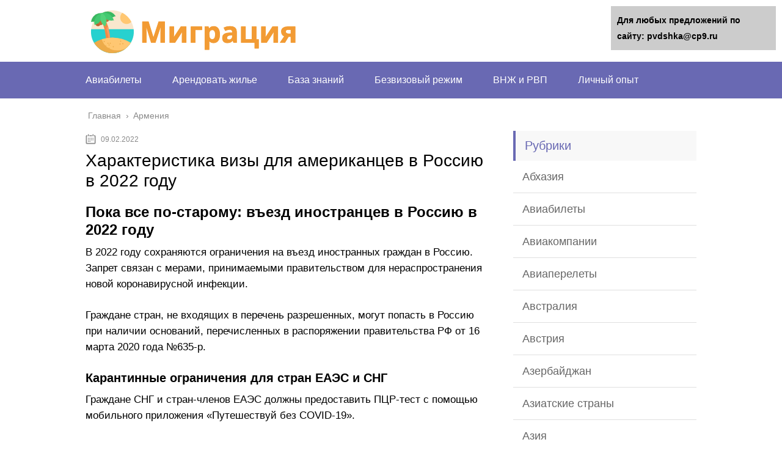

--- FILE ---
content_type: text/html;charset=UTF-8
request_url: https://pvdshka.ru/novosti/harakteristika-vizy-dlya-amerikanczev-v-rossiyu-v-2022-godu
body_size: 51274
content:
<!DOCTYPE html><html lang="ru"><head><meta charset="utf-8"><meta name="viewport" content="width=device-width, initial-scale=1.0"> <!--[if lt IE 9]><![endif]--> <!--[if lte IE 9]><![endif]--> <!--[if gte IE 9]><![endif]-->  <title>Виза в Россию для граждан США (Америки) - Обзор</title><meta name="description" content="Обзор - виза в Россию для граждан США. Как получить туристическую российскую визу. Получение визы в Россию из США" /><meta name="robots" content="index, follow" /><meta name="googlebot" content="index, follow, max-snippet:-1, max-image-preview:large, max-video-preview:-1" /><meta name="bingbot" content="index, follow, max-snippet:-1, max-image-preview:large, max-video-preview:-1" /><link rel="canonical" href="https://pvdshka.ru/novosti/harakteristika-vizy-dlya-amerikanczev-v-rossiyu-v-2022-godu" />  <link rel='stylesheet' id='wp-block-library-css'  href='https://pvdshka.ru/wp-includes/css/dist/block-library/style.min.css' type='text/css' media='all' /><link rel='stylesheet' id='wbcr-comments-plus-url-span-css'  href='https://pvdshka.ru/wp-content/cache/wmac/css/wmac_single_adc2a57672ba3ebbd653ae27f78e5f64.css' type='text/css' media='all' /><link rel='stylesheet' id='contact-form-7-css'  href='https://pvdshka.ru/wp-content/cache/wmac/css/wmac_single_8983e25a91f5c9981fb973bdbe189d33.css' type='text/css' media='all' /><link rel='stylesheet' id='theme-style-css'  href='https://pvdshka.ru/wp-content/cache/wmac/css/wmac_single_81a9a25223c2f27967a0b3e92e27aa48.css' type='text/css' media='all' /><link rel='stylesheet' id='likely-style-css'  href='https://pvdshka.ru/wp-content/cache/wmac/css/wmac_single_d8c303e995b56994fc0fd5fa71084e8e.css' type='text/css' media='all' /><link rel='stylesheet' id='__EPYT__style-css'  href='https://pvdshka.ru/wp-content/plugins/youtube-embed-plus/styles/ytprefs.min.css' type='text/css' media='all' />       <link rel='https://api.w.org/' href='https://pvdshka.ru/wp-json/' /><link rel="alternate" type="application/json+oembed" href="https://pvdshka.ru/wp-json/oembed/1.0/embed?url=https%3A%2F%2Fpvdshka.ru%2Farmeniya%2Fharakteristika-vizy-dlya-amerikanczev-v-rossiyu-v-2022-godu" /><link rel="alternate" type="text/xml+oembed" href="https://pvdshka.ru/wp-json/oembed/1.0/embed?url=https%3A%2F%2Fpvdshka.ru%2Farmeniya%2Fharakteristika-vizy-dlya-amerikanczev-v-rossiyu-v-2022-godu&#038;format=xml" /><link rel="alternate" type="application/rss+xml" title="pvdshka.ru Feed" href="https://pvdshka.ru/feed" /><link rel="icon" href="https://pvdshka.ru/wp-content/uploads/2020/01/cropped-favicon-32x32.png" sizes="32x32" /><link rel="icon" href="https://pvdshka.ru/wp-content/uploads/2020/01/cropped-favicon-192x192.png" sizes="192x192" /><link rel="apple-touch-icon" href="https://pvdshka.ru/wp-content/uploads/2020/01/cropped-favicon-180x180.png" /><meta name="msapplication-TileImage" content="https://pvdshka.ru/wp-content/uploads/2020/01/cropped-favicon-270x270.png" />  <link rel="icon" href="/favicon.ico" type="image/x-icon">   </head><body data-rsssl=1><div id="main"><div class="wrapper"><header class="header"> <a href="https://pvdshka.ru"> <img src="https://pvdshka.ru/wp-content/uploads/2022/02/logo.png" class="logo" alt="pvdshka.ru"> </a><div class="m-nav"> <!--noindex--> <!--/noindex--><nav class="main-menu sticky_menu"><div class="main-menu__inner" data-menu-anchor="0"><ul class="main-menu__list"><li id="menu-item-13494" class="menu-item menu-item-type-taxonomy menu-item-object-category menu-item-13494"><a href="https://pvdshka.ru/aviabilety">Авиабилеты</a></li><li id="menu-item-13495" class="menu-item menu-item-type-taxonomy menu-item-object-category menu-item-13495"><a href="https://pvdshka.ru/arendovat-zhile">Арендовать жилье</a></li><li id="menu-item-13496" class="menu-item menu-item-type-taxonomy menu-item-object-category menu-item-13496"><a href="https://pvdshka.ru/baza-znanij">База знаний</a></li><li id="menu-item-13497" class="menu-item menu-item-type-taxonomy menu-item-object-category menu-item-13497"><a href="https://pvdshka.ru/bezvizovyj-rezhim">Безвизовый режим</a></li><li id="menu-item-13498" class="menu-item menu-item-type-taxonomy menu-item-object-category menu-item-13498"><a href="https://pvdshka.ru/vnzh-i-rvp">ВНЖ и РВП</a></li><li id="menu-item-13499" class="menu-item menu-item-type-taxonomy menu-item-object-category menu-item-13499"><a href="https://pvdshka.ru/lichnyj-opyt">Личный опыт</a></li></ul><ul class="main-menu__list main-menu__list_m"><li id="menu-item-13500" class="menu-item menu-item-type-taxonomy menu-item-object-category menu-item-13500"><a href="https://pvdshka.ru/abhaziya">Абхазия</a></li><li id="menu-item-13501" class="menu-item menu-item-type-taxonomy menu-item-object-category menu-item-13501"><a href="https://pvdshka.ru/aviabilety">Авиабилеты</a></li><li id="menu-item-13502" class="menu-item menu-item-type-taxonomy menu-item-object-category menu-item-13502"><a href="https://pvdshka.ru/aviakompanii">Авиакомпании</a></li><li id="menu-item-13503" class="menu-item menu-item-type-taxonomy menu-item-object-category menu-item-13503"><a href="https://pvdshka.ru/aviaperelety">Авиаперелеты</a></li><li id="menu-item-13504" class="menu-item menu-item-type-taxonomy menu-item-object-category menu-item-13504"><a href="https://pvdshka.ru/avstraliya">Австралия</a></li><li id="menu-item-13505" class="menu-item menu-item-type-taxonomy menu-item-object-category menu-item-13505"><a href="https://pvdshka.ru/avstriya">Австрия</a></li><li id="menu-item-13506" class="menu-item menu-item-type-taxonomy menu-item-object-category menu-item-13506"><a href="https://pvdshka.ru/azerbajdzhan">Азербайджан</a></li><li id="menu-item-13507" class="menu-item menu-item-type-taxonomy menu-item-object-category menu-item-13507"><a href="https://pvdshka.ru/aziatskie-strany">Азиатские страны</a></li><li id="menu-item-13508" class="menu-item menu-item-type-taxonomy menu-item-object-category menu-item-13508"><a href="https://pvdshka.ru/aziya">Азия</a></li><li id="menu-item-13509" class="menu-item menu-item-type-taxonomy menu-item-object-category menu-item-13509"><a href="https://pvdshka.ru/albaniya">Албания</a></li><li id="menu-item-13510" class="menu-item menu-item-type-taxonomy menu-item-object-category menu-item-13510"><a href="https://pvdshka.ru/alzhir">Алжир</a></li><li id="menu-item-13511" class="menu-item menu-item-type-taxonomy menu-item-object-category menu-item-13511"><a href="https://pvdshka.ru/angliya">Англия</a></li><li id="menu-item-13512" class="menu-item menu-item-type-taxonomy menu-item-object-category menu-item-13512"><a href="https://pvdshka.ru/angola">Ангола</a></li><li id="menu-item-13513" class="menu-item menu-item-type-taxonomy menu-item-object-category menu-item-13513"><a href="https://pvdshka.ru/andorra">Андорра</a></li><li id="menu-item-13514" class="menu-item menu-item-type-taxonomy menu-item-object-category menu-item-13514"><a href="https://pvdshka.ru/ankety">Анкеты</a></li><li id="menu-item-13515" class="menu-item menu-item-type-taxonomy menu-item-object-category menu-item-13515"><a href="https://pvdshka.ru/argentina">Аргентина</a></li><li id="menu-item-13516" class="menu-item menu-item-type-taxonomy menu-item-object-category menu-item-13516"><a href="https://pvdshka.ru/arenda-avto">Аренда авто</a></li><li id="menu-item-13517" class="menu-item menu-item-type-taxonomy menu-item-object-category menu-item-13517"><a href="https://pvdshka.ru/arendovat-zhile">Арендовать жилье</a></li><li id="menu-item-13518" class="menu-item menu-item-type-taxonomy menu-item-object-category current-post-ancestor current-menu-parent current-post-parent menu-item-13518"><a href="https://pvdshka.ru/armeniya">Армения</a></li><li id="menu-item-13519" class="menu-item menu-item-type-taxonomy menu-item-object-category menu-item-13519"><a href="https://pvdshka.ru/afganistan">Афганистан</a></li><li id="menu-item-13520" class="menu-item menu-item-type-taxonomy menu-item-object-category menu-item-13520"><a href="https://pvdshka.ru/afrika-i-okeaniya">Африка и Океания</a></li><li id="menu-item-13521" class="menu-item menu-item-type-taxonomy menu-item-object-category menu-item-13521"><a href="https://pvdshka.ru/aeroporty">Аэропорты</a></li><li id="menu-item-13522" class="menu-item menu-item-type-taxonomy menu-item-object-category menu-item-13522"><a href="https://pvdshka.ru/bagazh">Багаж</a></li><li id="menu-item-13523" class="menu-item menu-item-type-taxonomy menu-item-object-category menu-item-13523"><a href="https://pvdshka.ru/baza-znanij">База знаний</a></li><li id="menu-item-13524" class="menu-item menu-item-type-taxonomy menu-item-object-category menu-item-13524"><a href="https://pvdshka.ru/bangladesh">Бангладеш</a></li><li id="menu-item-13525" class="menu-item menu-item-type-taxonomy menu-item-object-category menu-item-13525"><a href="https://pvdshka.ru/banki-ssha">Банки США</a></li><li id="menu-item-13526" class="menu-item menu-item-type-taxonomy menu-item-object-category menu-item-13526"><a href="https://pvdshka.ru/barbados">Барбадос</a></li><li id="menu-item-13527" class="menu-item menu-item-type-taxonomy menu-item-object-category menu-item-13527"><a href="https://pvdshka.ru/bahrejn">Бахрейн</a></li><li id="menu-item-13528" class="menu-item menu-item-type-taxonomy menu-item-object-category menu-item-13528"><a href="https://pvdshka.ru/bezhenstvo">Беженство</a></li><li id="menu-item-13529" class="menu-item menu-item-type-taxonomy menu-item-object-category menu-item-13529"><a href="https://pvdshka.ru/bezhenczy">Беженцы</a></li><li id="menu-item-13530" class="menu-item menu-item-type-taxonomy menu-item-object-category menu-item-13530"><a href="https://pvdshka.ru/bezvizovyj-rezhim">Безвизовый режим</a></li><li id="menu-item-13531" class="menu-item menu-item-type-taxonomy menu-item-object-category menu-item-13531"><a href="https://pvdshka.ru/bezraboticza">Безработица</a></li><li id="menu-item-13532" class="menu-item menu-item-type-taxonomy menu-item-object-category menu-item-13532"><a href="https://pvdshka.ru/belarus">Беларусь</a></li><li id="menu-item-13533" class="menu-item menu-item-type-taxonomy menu-item-object-category menu-item-13533"><a href="https://pvdshka.ru/belorussiya">Белоруссия</a></li><li id="menu-item-13534" class="menu-item menu-item-type-taxonomy menu-item-object-category menu-item-13534"><a href="https://pvdshka.ru/belgiya">Бельгия</a></li><li id="menu-item-13535" class="menu-item menu-item-type-taxonomy menu-item-object-category menu-item-13535"><a href="https://pvdshka.ru/biznes">Бизнес</a></li><li id="menu-item-13536" class="menu-item menu-item-type-taxonomy menu-item-object-category menu-item-13536"><a href="https://pvdshka.ru/bilety-na-avtobus">Билеты на автобус</a></li><li id="menu-item-13537" class="menu-item menu-item-type-taxonomy menu-item-object-category menu-item-13537"><a href="https://pvdshka.ru/biometriya">Биометрия</a></li><li id="menu-item-13538" class="menu-item menu-item-type-taxonomy menu-item-object-category menu-item-13538"><a href="https://pvdshka.ru/blizhnij-vostok">Ближний Восток</a></li><li id="menu-item-13539" class="menu-item menu-item-type-taxonomy menu-item-object-category menu-item-13539"><a href="https://pvdshka.ru/bolgariya">Болгария</a></li><li id="menu-item-13540" class="menu-item menu-item-type-taxonomy menu-item-object-category menu-item-13540"><a href="https://pvdshka.ru/boliviya">Боливия</a></li><li id="menu-item-13541" class="menu-item menu-item-type-taxonomy menu-item-object-category menu-item-13541"><a href="https://pvdshka.ru/braziliya">Бразилия</a></li><li id="menu-item-13542" class="menu-item menu-item-type-taxonomy menu-item-object-category menu-item-13542"><a href="https://pvdshka.ru/brak">Брак</a></li><li id="menu-item-13543" class="menu-item menu-item-type-taxonomy menu-item-object-category menu-item-13543"><a href="https://pvdshka.ru/brunej">Бруней</a></li><li id="menu-item-13544" class="menu-item menu-item-type-taxonomy menu-item-object-category menu-item-13544"><a href="https://pvdshka.ru/velikobritaniya">Великобритания</a></li><li id="menu-item-13545" class="menu-item menu-item-type-taxonomy menu-item-object-category menu-item-13545"><a href="https://pvdshka.ru/vengriya">Венгрия</a></li><li id="menu-item-13546" class="menu-item menu-item-type-taxonomy menu-item-object-category menu-item-13546"><a href="https://pvdshka.ru/venesuela">Венесуэла</a></li><li id="menu-item-13547" class="menu-item menu-item-type-taxonomy menu-item-object-category menu-item-13547"><a href="https://pvdshka.ru/viza">Виза</a></li><li id="menu-item-13548" class="menu-item menu-item-type-taxonomy menu-item-object-category menu-item-13548"><a href="https://pvdshka.ru/vizovye-czentry">Визовые центры</a></li><li id="menu-item-13549" class="menu-item menu-item-type-taxonomy menu-item-object-category menu-item-13549"><a href="https://pvdshka.ru/vnzh-i-rvp">ВНЖ и РВП</a></li><li id="menu-item-13550" class="menu-item menu-item-type-taxonomy menu-item-object-category menu-item-13550"><a href="https://pvdshka.ru/voprosy">Вопросы</a></li><li id="menu-item-13551" class="menu-item menu-item-type-taxonomy menu-item-object-category menu-item-13551"><a href="https://pvdshka.ru/vezd">Въезд</a></li><li id="menu-item-13552" class="menu-item menu-item-type-taxonomy menu-item-object-category menu-item-13552"><a href="https://pvdshka.ru/vezd-dlya-inostranczev">Въезд для иностранцев</a></li><li id="menu-item-13553" class="menu-item menu-item-type-taxonomy menu-item-object-category menu-item-13553"><a href="https://pvdshka.ru/vyezd-za-graniczu">Выезд за границу</a></li><li id="menu-item-13554" class="menu-item menu-item-type-taxonomy menu-item-object-category menu-item-13554"><a href="https://pvdshka.ru/vyplaty">Выплаты</a></li><li id="menu-item-13555" class="menu-item menu-item-type-taxonomy menu-item-object-category menu-item-13555"><a href="https://pvdshka.ru/vetnam">Вьетнам</a></li><li id="menu-item-13556" class="menu-item menu-item-type-taxonomy menu-item-object-category menu-item-13556"><a href="https://pvdshka.ru/gaiti">Гаити</a></li><li id="menu-item-13557" class="menu-item menu-item-type-taxonomy menu-item-object-category menu-item-13557"><a href="https://pvdshka.ru/germaniya">Германия</a></li><li id="menu-item-13558" class="menu-item menu-item-type-taxonomy menu-item-object-category menu-item-13558"><a href="https://pvdshka.ru/gollandiya">Голландия</a></li><li id="menu-item-13559" class="menu-item menu-item-type-taxonomy menu-item-object-category menu-item-13559"><a href="https://pvdshka.ru/gonkong">Гонконг</a></li><li id="menu-item-13560" class="menu-item menu-item-type-taxonomy menu-item-object-category menu-item-13560"><a href="https://pvdshka.ru/goroda">Города</a></li><li id="menu-item-13561" class="menu-item menu-item-type-taxonomy menu-item-object-category menu-item-13561"><a href="https://pvdshka.ru/grazhdanam-belorussii">Гражданам Белоруссии</a></li><li id="menu-item-13562" class="menu-item menu-item-type-taxonomy menu-item-object-category menu-item-13562"><a href="https://pvdshka.ru/grazhdanam-rossii">Гражданам России</a></li><li id="menu-item-13563" class="menu-item menu-item-type-taxonomy menu-item-object-category menu-item-13563"><a href="https://pvdshka.ru/grazhdanam-ukrainy">Гражданам Украины</a></li><li id="menu-item-13564" class="menu-item menu-item-type-taxonomy menu-item-object-category menu-item-13564"><a href="https://pvdshka.ru/grazhdanstvo">Гражданство</a></li><li id="menu-item-13565" class="menu-item menu-item-type-taxonomy menu-item-object-category menu-item-13565"><a href="https://pvdshka.ru/grenlandiya">Гренландия</a></li><li id="menu-item-13566" class="menu-item menu-item-type-taxonomy menu-item-object-category menu-item-13566"><a href="https://pvdshka.ru/grecziya">Греция</a></li><li id="menu-item-13567" class="menu-item menu-item-type-taxonomy menu-item-object-category menu-item-13567"><a href="https://pvdshka.ru/gruziya">Грузия</a></li><li id="menu-item-13568" class="menu-item menu-item-type-taxonomy menu-item-object-category menu-item-13568"><a href="https://pvdshka.ru/daniya">Дания</a></li><li id="menu-item-13569" class="menu-item menu-item-type-taxonomy menu-item-object-category menu-item-13569"><a href="https://pvdshka.ru/dvojnoe-grazhdanstvo">Двойное гражданство</a></li><li id="menu-item-13570" class="menu-item menu-item-type-taxonomy menu-item-object-category menu-item-13570"><a href="https://pvdshka.ru/deshevye-aviabilety">Дешевые авиабилеты</a></li><li id="menu-item-13571" class="menu-item menu-item-type-taxonomy menu-item-object-category menu-item-13571"><a href="https://pvdshka.ru/dlya-inostranczev">Для иностранцев</a></li><li id="menu-item-13572" class="menu-item menu-item-type-taxonomy menu-item-object-category menu-item-13572"><a href="https://pvdshka.ru/dlya-inostraczev">Для инострацев</a></li><li id="menu-item-13573" class="menu-item menu-item-type-taxonomy menu-item-object-category menu-item-13573"><a href="https://pvdshka.ru/dokumenty">Документы</a></li><li id="menu-item-13574" class="menu-item menu-item-type-taxonomy menu-item-object-category menu-item-13574"><a href="https://pvdshka.ru/dominikana">Доминикана</a></li><li id="menu-item-13575" class="menu-item menu-item-type-taxonomy menu-item-object-category menu-item-13575"><a href="https://pvdshka.ru/dominikanskaya-respublika">Доминиканская Республика</a></li><li id="menu-item-13576" class="menu-item menu-item-type-taxonomy menu-item-object-category menu-item-13576"><a href="https://pvdshka.ru/evropa">Европа</a></li><li id="menu-item-13577" class="menu-item menu-item-type-taxonomy menu-item-object-category menu-item-13577"><a href="https://pvdshka.ru/evrosoyuz">Евросоюз</a></li><li id="menu-item-13578" class="menu-item menu-item-type-taxonomy menu-item-object-category menu-item-13578"><a href="https://pvdshka.ru/egipet">Египет</a></li><li id="menu-item-13579" class="menu-item menu-item-type-taxonomy menu-item-object-category menu-item-13579"><a href="https://pvdshka.ru/zhizn-v-ssha">Жизнь в США</a></li><li id="menu-item-13580" class="menu-item menu-item-type-taxonomy menu-item-object-category menu-item-13580"><a href="https://pvdshka.ru/zhizn-za-graniczej">Жизнь за границей</a></li><li id="menu-item-13581" class="menu-item menu-item-type-taxonomy menu-item-object-category menu-item-13581"><a href="https://pvdshka.ru/zagranpasport">Загранпаспорт</a></li><li id="menu-item-13582" class="menu-item menu-item-type-taxonomy menu-item-object-category menu-item-13582"><a href="https://pvdshka.ru/zarabotnaya-plata">Заработная плата</a></li><li id="menu-item-13583" class="menu-item menu-item-type-taxonomy menu-item-object-category menu-item-13583"><a href="https://pvdshka.ru/zarplaty-v-stranah">Зарплаты в странах</a></li><li id="menu-item-13584" class="menu-item menu-item-type-taxonomy menu-item-object-category menu-item-13584"><a href="https://pvdshka.ru/zarplaty-za-rubezhom">Зарплаты за рубежом</a></li><li id="menu-item-13585" class="menu-item menu-item-type-taxonomy menu-item-object-category menu-item-13585"><a href="https://pvdshka.ru/zelenaya-karta">Зеленая карта</a></li><li id="menu-item-13586" class="menu-item menu-item-type-taxonomy menu-item-object-category menu-item-13586"><a href="https://pvdshka.ru/idei-dlya-puteshestvij">Идеи для путешествий</a></li><li id="menu-item-13587" class="menu-item menu-item-type-taxonomy menu-item-object-category menu-item-13587"><a href="https://pvdshka.ru/izrail">Израиль</a></li><li id="menu-item-13588" class="menu-item menu-item-type-taxonomy menu-item-object-category menu-item-13588"><a href="https://pvdshka.ru/immigracziya-v-ssha">Иммиграция в США</a></li><li id="menu-item-13589" class="menu-item menu-item-type-taxonomy menu-item-object-category menu-item-13589"><a href="https://pvdshka.ru/indiya">Индия</a></li><li id="menu-item-13590" class="menu-item menu-item-type-taxonomy menu-item-object-category menu-item-13590"><a href="https://pvdshka.ru/indoneziya">Индонезия</a></li><li id="menu-item-13591" class="menu-item menu-item-type-taxonomy menu-item-object-category menu-item-13591"><a href="https://pvdshka.ru/inn">ИНН</a></li><li id="menu-item-13592" class="menu-item menu-item-type-taxonomy menu-item-object-category menu-item-13592"><a href="https://pvdshka.ru/interesnye-fakty">Интересные факты</a></li><li id="menu-item-13593" class="menu-item menu-item-type-taxonomy menu-item-object-category menu-item-13593"><a href="https://pvdshka.ru/irak">Ирак</a></li><li id="menu-item-13594" class="menu-item menu-item-type-taxonomy menu-item-object-category menu-item-13594"><a href="https://pvdshka.ru/iran">Иран</a></li><li id="menu-item-13595" class="menu-item menu-item-type-taxonomy menu-item-object-category menu-item-13595"><a href="https://pvdshka.ru/irlandiya">Ирландия</a></li><li id="menu-item-13596" class="menu-item menu-item-type-taxonomy menu-item-object-category menu-item-13596"><a href="https://pvdshka.ru/islandiya">Исландия</a></li><li id="menu-item-13597" class="menu-item menu-item-type-taxonomy menu-item-object-category menu-item-13597"><a href="https://pvdshka.ru/ispaniya">Испания</a></li><li id="menu-item-13598" class="menu-item menu-item-type-taxonomy menu-item-object-category menu-item-13598"><a href="https://pvdshka.ru/istoriya-ssha">История США</a></li><li id="menu-item-13599" class="menu-item menu-item-type-taxonomy menu-item-object-category menu-item-13599"><a href="https://pvdshka.ru/italiya">Италия</a></li><li id="menu-item-13600" class="menu-item menu-item-type-taxonomy menu-item-object-category menu-item-13600"><a href="https://pvdshka.ru/kazahstan">Казахстан</a></li><li id="menu-item-13601" class="menu-item menu-item-type-taxonomy menu-item-object-category menu-item-13601"><a href="https://pvdshka.ru/kambodzha">Камбоджа</a></li><li id="menu-item-13602" class="menu-item menu-item-type-taxonomy menu-item-object-category menu-item-13602"><a href="https://pvdshka.ru/kanada">Канада</a></li><li id="menu-item-13603" class="menu-item menu-item-type-taxonomy menu-item-object-category menu-item-13603"><a href="https://pvdshka.ru/kipr">Кипр</a></li><li id="menu-item-13604" class="menu-item menu-item-type-taxonomy menu-item-object-category menu-item-13604"><a href="https://pvdshka.ru/kirgiziya">Киргизия</a></li><li id="menu-item-13605" class="menu-item menu-item-type-taxonomy menu-item-object-category menu-item-13605"><a href="https://pvdshka.ru/kitaj">Китай</a></li><li id="menu-item-13606" class="menu-item menu-item-type-taxonomy menu-item-object-category menu-item-13606"><a href="https://pvdshka.ru/kolumbiya">Колумбия</a></li><li id="menu-item-13607" class="menu-item menu-item-type-taxonomy menu-item-object-category menu-item-13607"><a href="https://pvdshka.ru/konsulstva">Консульства</a></li><li id="menu-item-13608" class="menu-item menu-item-type-taxonomy menu-item-object-category menu-item-13608"><a href="https://pvdshka.ru/konsulstvo">Консульство</a></li><li id="menu-item-13609" class="menu-item menu-item-type-taxonomy menu-item-object-category menu-item-13609"><a href="https://pvdshka.ru/kosta-rika">Коста-Рика</a></li><li id="menu-item-13610" class="menu-item menu-item-type-taxonomy menu-item-object-category menu-item-13610"><a href="https://pvdshka.ru/kuba">Куба</a></li><li id="menu-item-13611" class="menu-item menu-item-type-taxonomy menu-item-object-category menu-item-13611"><a href="https://pvdshka.ru/latviya">Латвия</a></li><li id="menu-item-13612" class="menu-item menu-item-type-taxonomy menu-item-object-category menu-item-13612"><a href="https://pvdshka.ru/latinskaya-amerika">Латинская Америка</a></li><li id="menu-item-13613" class="menu-item menu-item-type-taxonomy menu-item-object-category menu-item-13613"><a href="https://pvdshka.ru/liviya">Ливия</a></li><li id="menu-item-13614" class="menu-item menu-item-type-taxonomy menu-item-object-category menu-item-13614"><a href="https://pvdshka.ru/litva">Литва</a></li><li id="menu-item-13615" class="menu-item menu-item-type-taxonomy menu-item-object-category menu-item-13615"><a href="https://pvdshka.ru/lichnyj-opyt">Личный опыт</a></li><li id="menu-item-13616" class="menu-item menu-item-type-taxonomy menu-item-object-category menu-item-13616"><a href="https://pvdshka.ru/lyuksemburg">Люксембург</a></li><li id="menu-item-13617" class="menu-item menu-item-type-taxonomy menu-item-object-category menu-item-13617"><a href="https://pvdshka.ru/makao">Макао</a></li><li id="menu-item-13618" class="menu-item menu-item-type-taxonomy menu-item-object-category menu-item-13618"><a href="https://pvdshka.ru/malajziya">Малайзия</a></li><li id="menu-item-13619" class="menu-item menu-item-type-taxonomy menu-item-object-category menu-item-13619"><a href="https://pvdshka.ru/malta">Мальта</a></li><li id="menu-item-13620" class="menu-item menu-item-type-taxonomy menu-item-object-category menu-item-13620"><a href="https://pvdshka.ru/marokko">Марокко</a></li><li id="menu-item-13621" class="menu-item menu-item-type-taxonomy menu-item-object-category menu-item-13621"><a href="https://pvdshka.ru/marshrut">Маршрут</a></li><li id="menu-item-13622" class="menu-item menu-item-type-taxonomy menu-item-object-category menu-item-13622"><a href="https://pvdshka.ru/mediczina">Медицина</a></li><li id="menu-item-13623" class="menu-item menu-item-type-taxonomy menu-item-object-category menu-item-13623"><a href="https://pvdshka.ru/meksika">Мексика</a></li><li id="menu-item-13624" class="menu-item menu-item-type-taxonomy menu-item-object-category menu-item-13624"><a href="https://pvdshka.ru/migraczionnaya-karta">Миграционная карта</a></li><li id="menu-item-13625" class="menu-item menu-item-type-taxonomy menu-item-object-category menu-item-13625"><a href="https://pvdshka.ru/migraczionnyj-uchet">Миграционный учет</a></li><li id="menu-item-13626" class="menu-item menu-item-type-taxonomy menu-item-object-category menu-item-13626"><a href="https://pvdshka.ru/moldaviya">Молдавия</a></li><li id="menu-item-13627" class="menu-item menu-item-type-taxonomy menu-item-object-category menu-item-13627"><a href="https://pvdshka.ru/moldova">Молдова</a></li><li id="menu-item-13628" class="menu-item menu-item-type-taxonomy menu-item-object-category menu-item-13628"><a href="https://pvdshka.ru/moldova-moldaviya">Молдова (Молдавия)</a></li><li id="menu-item-13629" class="menu-item menu-item-type-taxonomy menu-item-object-category menu-item-13629"><a href="https://pvdshka.ru/monako">Монако</a></li><li id="menu-item-13630" class="menu-item menu-item-type-taxonomy menu-item-object-category menu-item-13630"><a href="https://pvdshka.ru/mongoliya">Монголия</a></li><li id="menu-item-13631" class="menu-item menu-item-type-taxonomy menu-item-object-category menu-item-13631"><a href="https://pvdshka.ru/mfcz-rossii">МФЦ России</a></li><li id="menu-item-13632" class="menu-item menu-item-type-taxonomy menu-item-object-category menu-item-13632"><a href="https://pvdshka.ru/myanma">Мьянма</a></li><li id="menu-item-13633" class="menu-item menu-item-type-taxonomy menu-item-object-category menu-item-13633"><a href="https://pvdshka.ru/nalogi">Налоги</a></li><li id="menu-item-13634" class="menu-item menu-item-type-taxonomy menu-item-object-category menu-item-13634"><a href="https://pvdshka.ru/nedvizhimost">Недвижимость</a></li><li id="menu-item-13635" class="menu-item menu-item-type-taxonomy menu-item-object-category menu-item-13635"><a href="https://pvdshka.ru/niderlandy">Нидерланды</a></li><li id="menu-item-13636" class="menu-item menu-item-type-taxonomy menu-item-object-category menu-item-13636"><a href="https://pvdshka.ru/novaya-zelandiya">Новая Зеландия</a></li><li id="menu-item-13637" class="menu-item menu-item-type-taxonomy menu-item-object-category menu-item-13637"><a href="https://pvdshka.ru/novosti">Новости</a></li><li id="menu-item-13638" class="menu-item menu-item-type-taxonomy menu-item-object-category menu-item-13638"><a href="https://pvdshka.ru/novye-pravila">Новые правила</a></li><li id="menu-item-13639" class="menu-item menu-item-type-taxonomy menu-item-object-category menu-item-13639"><a href="https://pvdshka.ru/norvegiya">Норвегия</a></li><li id="menu-item-13640" class="menu-item menu-item-type-taxonomy menu-item-object-category menu-item-13640"><a href="https://pvdshka.ru/oae">ОАЭ</a></li><li id="menu-item-13641" class="menu-item menu-item-type-taxonomy menu-item-object-category menu-item-13641"><a href="https://pvdshka.ru/obrazovanie">Образование</a></li><li id="menu-item-13642" class="menu-item menu-item-type-taxonomy menu-item-object-category menu-item-13642"><a href="https://pvdshka.ru/obrazovanie-v-ssha">Образование в США</a></li><li id="menu-item-13643" class="menu-item menu-item-type-taxonomy menu-item-object-category menu-item-13643"><a href="https://pvdshka.ru/obuchenie">Обучение</a></li><li id="menu-item-13644" class="menu-item menu-item-type-taxonomy menu-item-object-category menu-item-13644"><a href="https://pvdshka.ru/obshhaya-informacziya">Общая информация</a></li><li id="menu-item-13645" class="menu-item menu-item-type-taxonomy menu-item-object-category menu-item-13645"><a href="https://pvdshka.ru/obshhestvo">Общество</a></li><li id="menu-item-13646" class="menu-item menu-item-type-taxonomy menu-item-object-category menu-item-13646"><a href="https://pvdshka.ru/obshhie-svedeniya-o-ssha">Общие сведения о США</a></li><li id="menu-item-13647" class="menu-item menu-item-type-taxonomy menu-item-object-category menu-item-13647"><a href="https://pvdshka.ru/okeaniya">Океания</a></li><li id="menu-item-13648" class="menu-item menu-item-type-taxonomy menu-item-object-category menu-item-13648"><a href="https://pvdshka.ru/oklad-v-rossii">Оклад в России</a></li><li id="menu-item-13649" class="menu-item menu-item-type-taxonomy menu-item-object-category menu-item-13649"><a href="https://pvdshka.ru/otdyh">Отдых</a></li><li id="menu-item-13650" class="menu-item menu-item-type-taxonomy menu-item-object-category menu-item-13650"><a href="https://pvdshka.ru/oformlenie">Оформление</a></li><li id="menu-item-13651" class="menu-item menu-item-type-taxonomy menu-item-object-category menu-item-13651"><a href="https://pvdshka.ru/panama">Панама</a></li><li id="menu-item-13652" class="menu-item menu-item-type-taxonomy menu-item-object-category menu-item-13652"><a href="https://pvdshka.ru/paragvaj">Парагвай</a></li><li id="menu-item-13653" class="menu-item menu-item-type-taxonomy menu-item-object-category menu-item-13653"><a href="https://pvdshka.ru/pasport-rf">Паспорт РФ</a></li><li id="menu-item-13654" class="menu-item menu-item-type-taxonomy menu-item-object-category menu-item-13654"><a href="https://pvdshka.ru/pensii">Пенсии</a></li><li id="menu-item-13655" class="menu-item menu-item-type-taxonomy menu-item-object-category menu-item-13655"><a href="https://pvdshka.ru/pensiya">Пенсия</a></li><li id="menu-item-13656" class="menu-item menu-item-type-taxonomy menu-item-object-category menu-item-13656"><a href="https://pvdshka.ru/pereezd">Переезд</a></li><li id="menu-item-13657" class="menu-item menu-item-type-taxonomy menu-item-object-category menu-item-13657"><a href="https://pvdshka.ru/perelety">Перелеты</a></li><li id="menu-item-13658" class="menu-item menu-item-type-taxonomy menu-item-object-category menu-item-13658"><a href="https://pvdshka.ru/peresechenie-graniczy">Пересечение границы</a></li><li id="menu-item-13659" class="menu-item menu-item-type-taxonomy menu-item-object-category menu-item-13659"><a href="https://pvdshka.ru/peru">Перу</a></li><li id="menu-item-13660" class="menu-item menu-item-type-taxonomy menu-item-object-category menu-item-13660"><a href="https://pvdshka.ru/pogoda">Погода</a></li><li id="menu-item-13661" class="menu-item menu-item-type-taxonomy menu-item-object-category menu-item-13661"><a href="https://pvdshka.ru/polezno-znat">Полезно знать</a></li><li id="menu-item-13662" class="menu-item menu-item-type-taxonomy menu-item-object-category menu-item-13662"><a href="https://pvdshka.ru/poleznye-sovety">Полезные советы</a></li><li id="menu-item-13663" class="menu-item menu-item-type-taxonomy menu-item-object-category menu-item-13663"><a href="https://pvdshka.ru/poluchenie">Получение</a></li><li id="menu-item-13664" class="menu-item menu-item-type-taxonomy menu-item-object-category menu-item-13664"><a href="https://pvdshka.ru/polsha">Польша</a></li><li id="menu-item-13665" class="menu-item menu-item-type-taxonomy menu-item-object-category menu-item-13665"><a href="https://pvdshka.ru/portugaliya">Португалия</a></li><li id="menu-item-13666" class="menu-item menu-item-type-taxonomy menu-item-object-category menu-item-13666"><a href="https://pvdshka.ru/posle-polucheniya">После получения</a></li><li id="menu-item-13667" class="menu-item menu-item-type-taxonomy menu-item-object-category menu-item-13667"><a href="https://pvdshka.ru/posolstva">Посольства</a></li><li id="menu-item-13668" class="menu-item menu-item-type-taxonomy menu-item-object-category menu-item-13668"><a href="https://pvdshka.ru/pravila">Правила</a></li><li id="menu-item-13669" class="menu-item menu-item-type-taxonomy menu-item-object-category menu-item-13669"><a href="https://pvdshka.ru/pravila-registraczii">правила регистрации</a></li><li id="menu-item-13670" class="menu-item menu-item-type-taxonomy menu-item-object-category menu-item-13670"><a href="https://pvdshka.ru/pridnestrove">Приднестровье</a></li><li id="menu-item-13671" class="menu-item menu-item-type-taxonomy menu-item-object-category menu-item-13671"><a href="https://pvdshka.ru/programmy-pereseleniya">Программы переселения</a></li><li id="menu-item-13672" class="menu-item menu-item-type-taxonomy menu-item-object-category menu-item-13672"><a href="https://pvdshka.ru/prozhivanie-v-rf">Проживание в РФ</a></li><li id="menu-item-13673" class="menu-item menu-item-type-taxonomy menu-item-object-category menu-item-13673"><a href="https://pvdshka.ru/promyshlennost-i-ekonomika-ssha">Промышленность и экономика США</a></li><li id="menu-item-13674" class="menu-item menu-item-type-taxonomy menu-item-object-category menu-item-13674"><a href="https://pvdshka.ru/professii">Профессии</a></li><li id="menu-item-13675" class="menu-item menu-item-type-taxonomy menu-item-object-category menu-item-13675"><a href="https://pvdshka.ru/puteshestviya">Путешествия</a></li><li id="menu-item-13676" class="menu-item menu-item-type-taxonomy menu-item-object-category menu-item-13676"><a href="https://pvdshka.ru/puerto-riko">Пуэрто-Рико</a></li><li id="menu-item-13677" class="menu-item menu-item-type-taxonomy menu-item-object-category menu-item-13677"><a href="https://pvdshka.ru/rabota">Работа</a></li><li id="menu-item-13678" class="menu-item menu-item-type-taxonomy menu-item-object-category menu-item-13678"><a href="https://pvdshka.ru/rabochaya-viza">Рабочая виза</a></li><li id="menu-item-13679" class="menu-item menu-item-type-taxonomy menu-item-object-category menu-item-13679"><a href="https://pvdshka.ru/raznoe">Разное</a></li><li id="menu-item-13680" class="menu-item menu-item-type-taxonomy menu-item-object-category menu-item-13680"><a href="https://pvdshka.ru/registracziya">Регистрация</a></li><li id="menu-item-13681" class="menu-item menu-item-type-taxonomy menu-item-object-category menu-item-13681"><a href="https://pvdshka.ru/rossiya">Россия</a></li><li id="menu-item-13682" class="menu-item menu-item-type-taxonomy menu-item-object-category menu-item-13682"><a href="https://pvdshka.ru/rumyniya">Румыния</a></li><li id="menu-item-13683" class="menu-item menu-item-type-taxonomy menu-item-object-category menu-item-13683"><a href="https://pvdshka.ru/saudovskaya-araviya">Саудовская Аравия</a></li><li id="menu-item-13684" class="menu-item menu-item-type-taxonomy menu-item-object-category menu-item-13684"><a href="https://pvdshka.ru/svidetelstvo-o-rozhdenii">Свидетельство о рождении</a></li><li id="menu-item-13685" class="menu-item menu-item-type-taxonomy menu-item-object-category menu-item-13685"><a href="https://pvdshka.ru/severnaya-amerika">Северная Америка</a></li><li id="menu-item-13686" class="menu-item menu-item-type-taxonomy menu-item-object-category menu-item-13686"><a href="https://pvdshka.ru/severnyj-kipr">Северный Кипр</a></li><li id="menu-item-13687" class="menu-item menu-item-type-taxonomy menu-item-object-category menu-item-13687"><a href="https://pvdshka.ru/sent-vinsent-i-grenadiny">Сент-Винсент и Гренадины</a></li><li id="menu-item-13688" class="menu-item menu-item-type-taxonomy menu-item-object-category menu-item-13688"><a href="https://pvdshka.ru/serbiya">Сербия</a></li><li id="menu-item-13689" class="menu-item menu-item-type-taxonomy menu-item-object-category menu-item-13689"><a href="https://pvdshka.ru/singapur">Сингапур</a></li><li id="menu-item-13690" class="menu-item menu-item-type-taxonomy menu-item-object-category menu-item-13690"><a href="https://pvdshka.ru/slovakiya">Словакия</a></li><li id="menu-item-13691" class="menu-item menu-item-type-taxonomy menu-item-object-category menu-item-13691"><a href="https://pvdshka.ru/sloveniya">Словения</a></li><li id="menu-item-13692" class="menu-item menu-item-type-taxonomy menu-item-object-category menu-item-13692"><a href="https://pvdshka.ru/sng">СНГ</a></li><li id="menu-item-13693" class="menu-item menu-item-type-taxonomy menu-item-object-category menu-item-13693"><a href="https://pvdshka.ru/snils">СНИЛС</a></li><li id="menu-item-13694" class="menu-item menu-item-type-taxonomy menu-item-object-category menu-item-13694"><a href="https://pvdshka.ru/sovety">Советы</a></li><li id="menu-item-13695" class="menu-item menu-item-type-taxonomy menu-item-object-category menu-item-13695"><a href="https://pvdshka.ru/soczialnoe-obespechenie">Социальное обеспечение</a></li><li id="menu-item-13696" class="menu-item menu-item-type-taxonomy menu-item-object-category menu-item-13696"><a href="https://pvdshka.ru/spravochnaya-informacziya">Справочная информация</a></li><li id="menu-item-13697" class="menu-item menu-item-type-taxonomy menu-item-object-category menu-item-13697"><a href="https://pvdshka.ru/stazhirovka">Стажировка</a></li><li id="menu-item-13698" class="menu-item menu-item-type-taxonomy menu-item-object-category menu-item-13698"><a href="https://pvdshka.ru/strany">Страны</a></li><li id="menu-item-13699" class="menu-item menu-item-type-taxonomy menu-item-object-category menu-item-13699"><a href="https://pvdshka.ru/strany-azii">Страны Азии</a></li><li id="menu-item-13700" class="menu-item menu-item-type-taxonomy menu-item-object-category menu-item-13700"><a href="https://pvdshka.ru/strany-ameriki">Страны Америки</a></li><li id="menu-item-13701" class="menu-item menu-item-type-taxonomy menu-item-object-category menu-item-13701"><a href="https://pvdshka.ru/strany-evropy">Страны Европы</a></li><li id="menu-item-13702" class="menu-item menu-item-type-taxonomy menu-item-object-category menu-item-13702"><a href="https://pvdshka.ru/strany-mira">Страны мира</a></li><li id="menu-item-13703" class="menu-item menu-item-type-taxonomy menu-item-object-category menu-item-13703"><a href="https://pvdshka.ru/strahovanie">Страхование</a></li><li id="menu-item-13704" class="menu-item menu-item-type-taxonomy menu-item-object-category menu-item-13704"><a href="https://pvdshka.ru/strahovka">Страховка</a></li><li id="menu-item-13705" class="menu-item menu-item-type-taxonomy menu-item-object-category menu-item-13705"><a href="https://pvdshka.ru/ssha">США</a></li><li id="menu-item-13706" class="menu-item menu-item-type-taxonomy menu-item-object-category menu-item-13706"><a href="https://pvdshka.ru/ssha-i-kanada">США и Канада</a></li><li id="menu-item-13707" class="menu-item menu-item-type-taxonomy menu-item-object-category menu-item-13707"><a href="https://pvdshka.ru/tadzhikistan">Таджикистан</a></li><li id="menu-item-13708" class="menu-item menu-item-type-taxonomy menu-item-object-category menu-item-13708"><a href="https://pvdshka.ru/tailand">Таиланд</a></li><li id="menu-item-13709" class="menu-item menu-item-type-taxonomy menu-item-object-category menu-item-13709"><a href="https://pvdshka.ru/tajvan">Тайвань</a></li><li id="menu-item-13710" class="menu-item menu-item-type-taxonomy menu-item-object-category menu-item-13710"><a href="https://pvdshka.ru/tamozhennye-pravila">Таможенные правила</a></li><li id="menu-item-13711" class="menu-item menu-item-type-taxonomy menu-item-object-category menu-item-13711"><a href="https://pvdshka.ru/tamozhnya">Таможня</a></li><li id="menu-item-13712" class="menu-item menu-item-type-taxonomy menu-item-object-category menu-item-13712"><a href="https://pvdshka.ru/togo">Того</a></li><li id="menu-item-13713" class="menu-item menu-item-type-taxonomy menu-item-object-category menu-item-13713"><a href="https://pvdshka.ru/transport">Транспорт</a></li><li id="menu-item-13714" class="menu-item menu-item-type-taxonomy menu-item-object-category menu-item-13714"><a href="https://pvdshka.ru/trinidad-i-tobago">Тринидад и Тобаго</a></li><li id="menu-item-13715" class="menu-item menu-item-type-taxonomy menu-item-object-category menu-item-13715"><a href="https://pvdshka.ru/tunis">Тунис</a></li><li id="menu-item-13716" class="menu-item menu-item-type-taxonomy menu-item-object-category menu-item-13716"><a href="https://pvdshka.ru/turisticheskaya-viza">Туристическая виза</a></li><li id="menu-item-13717" class="menu-item menu-item-type-taxonomy menu-item-object-category menu-item-13717"><a href="https://pvdshka.ru/turisticheskaya-strahovka">Туристическая страховка</a></li><li id="menu-item-13718" class="menu-item menu-item-type-taxonomy menu-item-object-category menu-item-13718"><a href="https://pvdshka.ru/turisticheskie-organizaczii">Туристические организации</a></li><li id="menu-item-13719" class="menu-item menu-item-type-taxonomy menu-item-object-category menu-item-13719"><a href="https://pvdshka.ru/turkmenistan">Туркменистан</a></li><li id="menu-item-13720" class="menu-item menu-item-type-taxonomy menu-item-object-category menu-item-13720"><a href="https://pvdshka.ru/turcziya">Турция</a></li><li id="menu-item-13721" class="menu-item menu-item-type-taxonomy menu-item-object-category menu-item-13721"><a href="https://pvdshka.ru/udostoverenie-lichnosti">Удостоверение личности</a></li><li id="menu-item-13722" class="menu-item menu-item-type-taxonomy menu-item-object-category menu-item-13722"><a href="https://pvdshka.ru/uzbekistan">Узбекистан</a></li><li id="menu-item-13723" class="menu-item menu-item-type-taxonomy menu-item-object-category menu-item-13723"><a href="https://pvdshka.ru/ukraina">Украина</a></li><li id="menu-item-13724" class="menu-item menu-item-type-taxonomy menu-item-object-category menu-item-13724"><a href="https://pvdshka.ru/uroven-zhizni">Уровень жизни</a></li><li id="menu-item-13725" class="menu-item menu-item-type-taxonomy menu-item-object-category menu-item-13725"><a href="https://pvdshka.ru/urugvaj">Уругвай</a></li><li id="menu-item-13726" class="menu-item menu-item-type-taxonomy menu-item-object-category menu-item-13726"><a href="https://pvdshka.ru/ucheba">Учеба</a></li><li id="menu-item-13727" class="menu-item menu-item-type-taxonomy menu-item-object-category menu-item-13727"><a href="https://pvdshka.ru/uchrezhdeniya">Учреждения</a></li><li id="menu-item-13728" class="menu-item menu-item-type-taxonomy menu-item-object-category menu-item-13728"><a href="https://pvdshka.ru/finansy">Финансы</a></li><li id="menu-item-13729" class="menu-item menu-item-type-taxonomy menu-item-object-category menu-item-13729"><a href="https://pvdshka.ru/finlyandiya">Финляндия</a></li><li id="menu-item-13730" class="menu-item menu-item-type-taxonomy menu-item-object-category menu-item-13730"><a href="https://pvdshka.ru/francziya">Франция</a></li><li id="menu-item-13731" class="menu-item menu-item-type-taxonomy menu-item-object-category menu-item-13731"><a href="https://pvdshka.ru/horvatiya">Хорватия</a></li><li id="menu-item-13732" class="menu-item menu-item-type-taxonomy menu-item-object-category menu-item-13732"><a href="https://pvdshka.ru/hramy">Храмы</a></li><li id="menu-item-13733" class="menu-item menu-item-type-taxonomy menu-item-object-category menu-item-13733"><a href="https://pvdshka.ru/czeny">Цены</a></li><li id="menu-item-13734" class="menu-item menu-item-type-taxonomy menu-item-object-category menu-item-13734"><a href="https://pvdshka.ru/chernogoriya">Черногория</a></li><li id="menu-item-13735" class="menu-item menu-item-type-taxonomy menu-item-object-category menu-item-13735"><a href="https://pvdshka.ru/chehiya">Чехия</a></li><li id="menu-item-13736" class="menu-item menu-item-type-taxonomy menu-item-object-category menu-item-13736"><a href="https://pvdshka.ru/chili">Чили</a></li><li id="menu-item-13737" class="menu-item menu-item-type-taxonomy menu-item-object-category menu-item-13737"><a href="https://pvdshka.ru/shvejczariya">Швейцария</a></li><li id="menu-item-13738" class="menu-item menu-item-type-taxonomy menu-item-object-category menu-item-13738"><a href="https://pvdshka.ru/shvecziya">Швеция</a></li><li id="menu-item-13739" class="menu-item menu-item-type-taxonomy menu-item-object-category menu-item-13739"><a href="https://pvdshka.ru/shengen">Шенген</a></li><li id="menu-item-13740" class="menu-item menu-item-type-taxonomy menu-item-object-category menu-item-13740"><a href="https://pvdshka.ru/shotlandiya">Шотландия</a></li><li id="menu-item-13741" class="menu-item menu-item-type-taxonomy menu-item-object-category menu-item-13741"><a href="https://pvdshka.ru/ekvador">Эквадор</a></li><li id="menu-item-13742" class="menu-item menu-item-type-taxonomy menu-item-object-category menu-item-13742"><a href="https://pvdshka.ru/ekonomika">Экономика</a></li><li id="menu-item-13743" class="menu-item menu-item-type-taxonomy menu-item-object-category menu-item-13743"><a href="https://pvdshka.ru/ekskursii">Экскурсии</a></li><li id="menu-item-13744" class="menu-item menu-item-type-taxonomy menu-item-object-category menu-item-13744"><a href="https://pvdshka.ru/emigracziya-v-avstraliyu-i-afriku">Эмиграция в Австралию и Африку</a></li><li id="menu-item-13745" class="menu-item menu-item-type-taxonomy menu-item-object-category menu-item-13745"><a href="https://pvdshka.ru/emigracziya-v-aziyu">Эмиграция в Азию</a></li><li id="menu-item-13746" class="menu-item menu-item-type-taxonomy menu-item-object-category menu-item-13746"><a href="https://pvdshka.ru/emigracziya-v-evropu">Эмиграция в Европу</a></li><li id="menu-item-13747" class="menu-item menu-item-type-taxonomy menu-item-object-category menu-item-13747"><a href="https://pvdshka.ru/emigracziya-v-latinskuyu-ameriku">Эмиграция в Латинскую Америку</a></li><li id="menu-item-13748" class="menu-item menu-item-type-taxonomy menu-item-object-category menu-item-13748"><a href="https://pvdshka.ru/emigracziya-v-sng">Эмиграция в СНГ</a></li><li id="menu-item-13749" class="menu-item menu-item-type-taxonomy menu-item-object-category menu-item-13749"><a href="https://pvdshka.ru/emigracziya-v-ssha-i-kanadu">Эмиграция в США и Канаду</a></li><li id="menu-item-13750" class="menu-item menu-item-type-taxonomy menu-item-object-category menu-item-13750"><a href="https://pvdshka.ru/emigracziya-i-immigracziya">Эмиграция и иммиграция</a></li><li id="menu-item-13751" class="menu-item menu-item-type-taxonomy menu-item-object-category menu-item-13751"><a href="https://pvdshka.ru/estoniya">Эстония</a></li><li id="menu-item-13752" class="menu-item menu-item-type-taxonomy menu-item-object-category menu-item-13752"><a href="https://pvdshka.ru/yuzhno-afrikanskaya-respublika-yuar">Южно-Африканская Республика (ЮАР)</a></li><li id="menu-item-13753" class="menu-item menu-item-type-taxonomy menu-item-object-category menu-item-13753"><a href="https://pvdshka.ru/yazyki">Языки</a></li><li id="menu-item-13754" class="menu-item menu-item-type-taxonomy menu-item-object-category menu-item-13754"><a href="https://pvdshka.ru/yaponiya">Япония</a></li></ul></div></nav></div></header><div class="main-box"><div class="breadcrumbs" itemscope itemtype="https://schema.org/BreadcrumbList"><span itemprop="itemListElement" itemscope itemtype="https://schema.org/ListItem"><a class="breadcrumbs__link" href="https://pvdshka.ru/" itemprop="item"><span itemprop="name">Главная</span></a><meta itemprop="position" content="1" /></span><span class="breadcrumbs__separator"> › </span><span itemprop="itemListElement" itemscope itemtype="https://schema.org/ListItem"><a class="breadcrumbs__link" href="https://pvdshka.ru/armeniya" itemprop="item"><span itemprop="name">Армения</span></a><meta itemprop="position" content="2" /></span></div> <div class="content-wrapper"><main class="content"><div class="info-block" style="display: inline-block;"><div><time class="post-info__time post-info__time_single" datetime="2022-02-09">09.02.2022</time></div></div><div class="article-wrap" itemscope itemtype="https://schema.org/Article"><article class="single"><h1 class="single__title">Характеристика визы для американцев в Россию в 2022 году</h1><div itemprop="articleBody"> <span id="content_pointer_id" data-content-length="52463" data-accepted-blocks="93"></span><h2><strong>Пока все по-старому: въезд иностранцев в Россию в 2022 году</strong></h2><p>В 2022 году сохраняются ограничения на въезд иностранных граждан в Россию. Запрет связан с мерами, принимаемыми правительством для нераспространения новой коронавирусной инфекции.</p><p>Граждане стран, не входящих в перечень разрешенных, могут попасть в Россию при наличии оснований, перечисленных в распоряжении правительства РФ от 16 марта 2020 года №635-р.</p><h4><strong>Карантинные ограничения для стран ЕАЭС и СНГ</strong></h4><p>Граждане СНГ и стран-членов ЕАЭС должны предоставить ПЦР-тест с помощью мобильного приложения «Путешествуй без COVID-19».</p><p>«Обеспечить наличие при себе медицинского документа (на русском или английском языках), подтверждающего отрицательный результат лабораторного исследования материала на COVID-19 методом полимеразной цепной реакции (ПЦР), отобранного не ранее чем за три календарных дня до прибытия на территорию Российской Федерации», говорится в <strong>постановлении</strong> Главного государственного санитарного врача РФ от 18 марта 2020 г. N 7 <br />«Об обеспечении режима изоляции в целях предотвращения распространения COVID-2019». Делать тест необходимо в лабораториях, указанных в Приложении.</p><h4><strong>Правила въезда в Россию в 2022 году</strong></h4><p>Граждане стран, с которыми авиасообщение возобновилось, могут попасть в Россию в 2022 году без ограничений при соблюдении санитарно-карантинных правил.</p><p>Согласно Постановлению, иностранным гражданам и лицам без гражданства при посадке в выполняющее международные воздушные перевозки воздушное судно, следующее в пункт назначения на территории Российской Федерации, в том числе в целях транзитного проезда через территорию России, и при пересечении Государственной границы Российской Федерации обеспечить наличие при себе медицинского документа (на русском или английском языках), подтверждающего отрицательный результат лабораторного исследования материала на COVID-19 методом полимеразной цепной реакции (ПЦР), отобранного не ранее чем за три календарных дня до прибытия на территорию Российской Федерации.</p><p>Если воздушные границы открыты с десятками стран в настоящее время, то сухопутные – с Беларусью и Абхазией. Таким образом, попасть в Россию по суше иностранные граждане могут при наличии оснований. Без веской причины пересечь Государственную границу РФ по суше нельзя.</p><p>Перечень стран, с которыми Россия возобновила авиасообщение на сегодня, 1 января 2022 года, можно найти в <strong>распоряжении.</strong></p><h4><strong>Ограничения, принятые в связи с распространением штамма омикрон</strong></h4><p>С 8 декабря 2021 года граждане, прилетающие из стран:</p><ul><li>Танзания;</li><li>Лесото;</li><li>Намибия;</li><li>Мадагаскар;</li><li>Мозамбик;</li><li>Эсватини;</li><li>Ботсвана;</li><li>ЮАР;</li><li>Гонконг;</li><li>Зимбабве.</li></ul><h4><strong>Правила въезда в Россию, если ранее была просрочена регистрация</strong></h4><p><strong><em>Регистрация просрочена на 4 месяца. Судья дал 10 суток на выезд из России и штраф 2 т.р. Можно ли вернуться в РФ через месяц?</em></strong></p><p>Нельзя вернуться в РФ, поскольку, в дополнение к административному штрафу в размере 2 000 рублей, в рамках судебного Постановления об административном выдворении за пределы РФ в форме самостоятельного контролируемого выезда из страны установлены ограничения на въезд на территорию РФ.</p><p>Срок их окончания можно уточнить при личном обращении в ГУ по вопросам миграции МВД РФ. Как правило, такой срок составляет 5 лет и отсчитывается с даты вступления вышеуказанного Постановления в законную силу, которая указывается с обратной стороны документа.</p><h4><strong>Вопрос – ответ</strong></h4><p> <strong><em>Гражданин Украины может прилететь в Россию через Турцию?</em> </strong></p><p>Не может, потому что на 1 января 2022 года Россия не открыла границы с Украиной, и ограничения по пересечению границ распространяются на граждан Украины: Распоряжение Правительства РФ №635-р от 16.03.2020 года.</p><p><strong><em>Гражданка России может приехать с дочерью гражданкой Канады?</em></strong></p><p>Въезд на территорию РФ граждан РФ в условиях пандемии ограничен не был, ввиду чего, гражданка России вправе приехать в РФ со своим несовершеннолетним ребенком. <br />Ссылка на источник ниже. <br />https://ps.fsb.ru/fps/general/info/covid.htm <br />При пересечении границы у ребенка должен быть отрицательный результат лабораторного исследования на COVID-19 методом ПЦР. <br />Граждане России, не вакцинированные отечественной вакциной, при въезде из-за рубежа должны пройти лабораторное исследование на COVID-19 методом ПЦР и разместить результаты на ЕПГУ.</p><p><em><strong>Можно ли попасть в Россию из Казахстана, имея гражданство Узбекистана?</strong></em></p><p>Согласно распоряжению Правительства РФ №963-р от 14.04.2021 года, граждане Узбекистана вправе прилететь в РФ из любой страны, указанной в Приложении №1 к распоряжению Правительства РФ №635-р от 16.03.2020 года.</p><p><strong><em>Гражданин Узбекистана собирается каждые 3 месяца выезжать из РФ и возвращаться обратно. Возможно ли это или его не пустят в страну?</em></strong></p><p>Если у гражданина Узбекистана есть законные основания для проживания в России (РВП, ВНЖ, патент) он может выезжать из РФ и возвращаться в Россию авиасообщением. В противном случае въезжать в РФ придется с соблюдением требования 90/180.</p><h2>Виза в Россию для граждан США (Америки)</h2><p>Да, для того чтобы посетить в Россию граждане Америки обязаны получить визу. Сделать это они могут в посольстве или в консульстве Российской Федерации, которые расположены в Соединенных Штатах.</p><p><strong>Как получить визу в Россию из Америки?</strong></p><p>Для оформления визы американцы должны получить из России приглашение. Этот документ зависит от вида визы, а вид визы зависит цели визита, заявленной гражданином США в качестве основной.</p><p></p><p><strong>Нажмите для увеличения</strong></p><p><b>Выделяют такие основные виды виз:</b></p><ul><li>Туристическая виза &#8211; например: туризм, осмотр достопримечательностей;</li><li>Бизнес виза &#8211; например: конференции, бизнес встречи;</li><li>Электронная виза &#8211; например: поездки на короткий срок;</li><li>Рабочая виза &#8211; например: работа в российской компании;</li><li>Частная виза &#8211; например: встреча с друзьями в России, но все-таки практичнее и дешевле использовать туристическую визу.</li></ul><p><strong>Где получить Российскую визу в США?</strong></p><p>Визу можно получить в консульствах России в США. Список консульств США, их номера телефонов и карта проезда находится внизу данной страницы.</p><p><strong>Типы виз в Россию для иностранцев</strong></p><table style="width:100%;"><tbody><tr><th>Виза</th><th>Срок действия</th><th>Цель въезда</th></tr><tr><td>Туристическая</td><td>1-30 дней</td><td>Туризм, посещение друзей или родственников в России</td></tr><tr><td>Бизнес (деловая)</td><td>30-90 дней (до 5 лет)</td><td>Проведение деловых встреч и переговоров, поиск бизнес-партнеров, посещение конференций, длительный туризм, долговременное посещение родственников в России</td></tr><tr><td>Электронная</td><td>8 дней</td><td>Поездки на короткий промежуток времени</td></tr><tr><td>Частная</td><td>30-90 дней</td><td>Официально оформленное посещение друзей, проживающих в России (Не рекомендуется! Узнать, почему)</td></tr><tr><td>Рабочая</td><td>1-3 года</td><td>Работа по найму в России или постоянное местожительство</td></tr></tbody></table><h3> Туристическая виза в Россию для граждан США</h3><p><strong>Туристическая виза</strong> – виза, которая оформляется тем иностранным гражданам, которые изъявляют желание посетить Россию для осмотра культурных и исторических достопримечательностей. Для того, чтобы получить туристическую визу, необходимо туристическое приглашение для граждан США.</p><p>Выдать такое приглашение может туристическая компания, которая зарегистрирована в Федеральном Реестре Туроператоров и имеет свой референс-номер. Такое приглашение состоит из двух частей – туристического ваучера и подтверждения о приеме иностранного туриста. <br />Вид туристического приглашения законом не регламентируется, но в нем обязательно должно быть название турфирмы и ее референс-номер, паспортные данные туриста, города, которые он планирует посетить посещения, срок действия визы, ее кратность и некоторые другие сведения. <br />При оформлении туристической визы в консульском учреждении у американца могут потребовать показать билеты на самолет и документы, подтверждающие бронирование гостиницы на заявленный в приглашении период, а также страховой полис. <br />При выдаче туристического приглашения турфирма не проводит проверок на наличие у американца неоплаченных штрафов, выдворений или судимостей в прошлые приезды. Однако, такую проверку в обязательно порядке проводит консульское учреждение, куда гражданин США обращается за визой. Если он допускал какие-либо нарушения в прошлые свои приезды в РФ, то в визе ему отказывают. Таким образом, наличие приглашения от туристической фирмы еще не является гарантией получения визы. <br /><strong>Выдается туристическая виза гражданам США (однократная или двукратная) на срок до 30 дней</strong>. <br /><strong>Также, в связи с упрощением визового режима между РФ и США от 12.09.2012, появилась возможность оформления туристического приглашения для граждан США (многократный въезд) на срок до 3 лет. Если Вам требуется оформить приглашение на срок от 31 дня до 3 лет, пишите на order@goingrus.com</strong></p><h4>Оформить туристическое приглашение в Россию для граждан США (Америки)</h4><h3> Частная виза в Россию для граждан США</h3><p>Если целью гражданина США является посещение своих друзей или родственников, которые проживают на территории России, то он должен получить частную визу. Для оформления частной визы необходимо частное приглашение для граждан США. Выдается такое приглашение при подаче заявления физическим или юридическим лицом в государственный орган ГУВМ МВД РФ.</p><p>Внимание! Мы не рекомендуем использовать частную визу! <br />Почему? <em>Читать подробнее: Почему не стоит пользоваться частной визой?</em></p><p>Если гражданина США приглашает в РФ частное лицо, оно должно обратиться в орган ГУВМ МВД РФ по месту своей регистрации. Если иностранного гражданина приглашает компания, то соответствующее заявление должно быть подано в ГУВМ МВД РФ, расположенному по месту аккредитации этой компании. <br />Приглашение для получения частной визы должно быть оформлено исключительно на бланке УФМС с индивидуальным номером. В нем должны быть указаны паспортные данные американца, сведения о приглашающей стороне, сроки действия визы и ее кратность. Оформление этого приглашения занимает некоторое время, в течение которого проходят проверки, необходимые для уточнения наличия или отсутствия судимостей, выдворений или административных нарушений у данного иностранного гражданина. Если во время предыдущих поездок гражданин США нарушал законодательство России, то в выдаче приглашения будет отказано. <br />Частная виза может быть оформлена даже для несовершеннолетнего гражданина США. В то время как при оформлении остальных видов виз несовершеннолетнему будет отказано во въезде, если его не сопровождают родители. <br /><strong>Частная российская виза может быть однократной или двукратной. Выдается она на срок до 3 месяцев (90 дней)</strong>.</p><h4>Оформить частное приглашение в Россию для граждан США (Америки)</h4><p>К сожалению, мы не оформляем частные приглашения, так как являемся организацией. Кроме того мы рекомендуем туристическую визу или бизнес визу, так как это занимает меньше времени. Вы можете это сделать частное приглашение самостоятельно обратившись ГУВМ МВД РФ по адресу прописки.</p><h3> Деловая (бизнес) виза в Россию для граждан США</h3><p>Граждане США, желающие посетить РФ для расширения своих бизнес-связей, подписания договоров, участия в аукционах и т.п., должны получить деловую визу. Для этого нужно предварительно оформить деловое приглашение для граждан США.</p><p>Такое приглашение бывает трех видов:</p><ol><li><strong>Письмо-приглашение дешевле</strong> телекса и приглашения на бланке УФМС</li><li>Оно оформляется онлайн за пять минут и <strong>приходит к Вам на имейл сразу после проведения оплаты</strong></li><li>Кроме того оригинал приглашения для подачи в Консульство РФ не требуется и <strong>вы НЕ потратите деньги на почтовые услуги</strong> для пересылки оригинала</li><li>По данному виду приглашения при наличии 2-х и более предыдущих бизнесс-виз в Россию возможно <strong>получение приглашения в Россию и визы по нему сразу на 3 года!</strong></li></ol><ul><li>заполните анкету</li><li>оплатите кредитной картой или paypal</li><li><b>получите приглашение мгновенно после оплаты на свой имейл</b></li></ul><p><strong>Приглашение письмо</strong> имеет вид письменного ходатайства в посольство России в США от аккредитованной организации в УФМС. <strong>Оформление такого приглашения занимает всего 1 день.</strong> <br /><strong>Приглашение на бланке УФМС</strong> выдается ПВУ УФМС РФ – уполномоченным госорганом. Для этого заинтересованная в приезде иностранного гражданина организация должна подать заявление и предоставить об этом гражданине все необходимые сведения. В таком приглашении должны быть отображены паспортные данные иностранного гражданина, сведения о приглашающей его организации, указана цель поездки, срок действия визы и ее кратность. <br /><strong>Телекс</strong> &#8211; указание в консульство РФ из МИД РФ. При таком приглашении приглашающая сторона сообщает американцу номер, который он должен будет озвучить в консульстве или посольстве РФ. <br />Для оформления приглашения на бланке УФМС или Телексом нужно некоторое время, поскольку ФМС должна проверить, не нарушал ли иностранный гражданин законы России во время своих предыдущих приездов. Если нарушал, то приглашение не выдадут.</p><p><strong>Выдается деловая виза для граждан США на срок от 1 месяца (30 дней) до 3 лет. Она может быть как однократной и двукратной, так и многократной</strong>.</p><h2>Виза в Россию для граждан США</h2><p>Гражданам США (Америки) для посещения России нужна виза. Перед тем, как задаться вопросом – как получить туристическую визу в Россию для гражданина США в 2022-ом году, нужно понять, какой тип визы вас интересует. Существует несколько разновидностей российских виз:</p><ul><li>Туристическая;</li><li>Частная;</li><li>Бизнес;</li><li>Рабочая;</li></ul><p>Не существует способа получить визу online, то есть не выходя из дома. В любом случае придется посетить консульство или посольство России в Америке. Процедура получения визы в Россию зависит от ее типа, самый распространенный, он же и самый простой в получении тип – туристическая. Ее главные характеристики вы найдете в таблице ниже, в ней же представлено сравнение основных видов въездных документов:</p><div style="clear:both; margin-top:0em; margin-bottom:1em;"><a href="https://pvdshka.ru/armeniya/perelet-s-peresadkoj-kak-proishodit-chto-delat-s-bagazhom" target="_self" class="u8bd9d5ed485443d28c3712ff52087aa7"><div class="centered-text-area"><div class="centered-text" style="float: left;"><div class="u8bd9d5ed485443d28c3712ff52087aa7-content"><span class="ctaText">Читайте также:</span>  <span class="postTitle">Перелет с пересадкой: как происходит, что делать с багажом</span></div></div></div><div class="ctaButton"></div></a></div><table ><tr ><th >Цель</th><th >Максимальный срок визы</th><th >Тип</th></tr></th><tbody ><tr ><td >Туризм</td><td >30 дней (второй раз до 3 лет)</td><td >Туристическая</td></tr><tr ><td >Посещение друзей</td><td >90 дней</td><td >Частная</td></tr><tr ><td >Конференции, переговоры</td><td >90 дней</td><td >Деловая (бизнес)</td></tr><tr ><td >Работа по найму</td><td >3 года</td><td >Рабочая</td></tr></tbody></table><h3>Как получить визу в Россию из США</h3><p>Для получения визы потребуется подготовить пакет документов, основой которого является приглашение или туристический ваучер. Гражданам США, кто хочет посетить Россию, с частными или бытовыми целями (туризм, посещение друзей) подойдет два типа – туристическая и частная. Отличие между ними в том, что в первом случае приглашение оформляет туристическая компания, а во втором случае, гражданин Российской Федерации.</p><h3>Документы для туристической визы</h3><p>Основой вашего пакета документов для туристической визы в Россию является приглашение. В него входит два документа – подтверждение о приеме иностранного гражданина и туристический ваучер. Эти документы оформляют тур компании. Право на оформление есть только у тех компаний, которые зарегистрированы в Федеральном Реестре Туроператоров Российской Федерации. Приглашение выглядит следующим образом:</p><p></p><p>В законе не прописан обязательный внешний вид документа, поэтому если ваш отличается, ничего страшного. Главное, чтобы в нем были следующие данные:</p><ul><li>Полное название туристического агентства и его специальный референс номер;</li><li>Полные данные туриста;</li><li>Города, которые турист собирается посетить в России;</li><li>Срок действия и количество въездов;</li></ul><p>Как правило, подобное приглашение оформляют online. Оригинал приглашения в 99% случаев не требуется, достаточно распечатать электронное письмо. Поэтому порядок действий следующий:</p><ul><li>Найти компанию, которая сделает приглашение и пришлет его по email;</li><li>Распечатать документ;</li><li>Записаться к консульство или посольство России в США;</li></ul><p>Подобных компаний, которые оформляют приглашения больше сотни, мы сотрудничаем с компанией «OSTWEST.COM Travel Company», располагающейся в Санкт-Петербурге. Компания зарегистрирована в Федеральном Реестре Туроператоров Российской федерации под номером 009893 (это и есть необходимый Reference number 009893). Вы сможете оформить приглашение онлайн и оплатить его банковской картой. Стоимость на 2022-ый год: около 15 долларов. Для оформления необходимо перейти на официальный сайт и заполнить данные.</p><p>На стартовой странице необходимо выбрать гражданство иностранца, в нашем случае – United States of America:</p><p></p><p>Далее потребуется ввести все данные о путешественнике, а также о самом путешествии. ВНИМАНИЕ – указывайте все города, в которых вы планируете побывать. Если за время визита в Россию вы планируете побывать не только в Москве, то все города обязательно укажите. Города, которые не указали, посещать в итоге нельзя, т.к. это будет нарушением миграционного законодательства.</p><p></p><p>Далее переходите к оплате. Оплату можно провести как картами VISA/MasterCard, так и с помощью PayPal.</p><p>После оплаты в течение часа на электронную почту, указанную в заявке, придет приглашение (Invitation). Его необходимо распечатать и предоставить в консульство/посольство России в Америке. В исключительных случаях может потребоваться оригинальное приглашение с печатью. В этом случае компания может выслать его в США (пересылка оплачивается отдельно). Но оригинал, как правило, не требуется, так как США входит в группу не миграционно опасных стран.</p><p>Помимо приглашения потребуются следующие документы:</p><ul><li>Забронированные билеты на самолет в оба конца;</li><li>Документы, подтверждающие бронирование гостиницы; ;</li><li>Заполненная визовая анкета;</li><li>Фотография (требования к фотографии тут).</li></ul><p>Как заполнять анкету и где ее взять вы узнаете из следующего видео:</p><p><iframe src="about:blank" class="lazyload" src="https://youtube.com/embed/5UpENduvNPo?feature=oembed"></iframe></p><p>Гражданин США по туристической визе может остановиться и у друзей в России. Для визы необходимо подать бронь (можно не оплаченную), а по приезду зарегистрироваться у друзей. На регистрацию дается 7 дней. В случае с остановкой в отеле, все процедуры по регистрации обязан провести отель, так что этот вариант удобней, даже если у вас есть друзья в России, у которых вы хотели жить.</p><h3>Частная виза в Россию для граждан Америки</h3><p>Принцип получения частной визы схож с туристической. Но приглашение делает физическое лицо – гражданин Российской Федерации. Через портал GosUslugi.ru оформляется запрос на подготовку приглашения для иностранного гражданина и затем оригинал получается в отделении ФМС. Этот документ оформляется в течение 20 суток. Стоимость 800 рублей. Приглашение для американца для визы в Россию выглядит следующим образом:</p><p></p><p>Мы не рекомендуем данный вариант, т.к. в этом случае обязательно наличие оригинала приглашения. Его придется пересылать из России в Америку, что по стоимости превысит стоимость туристического ваучера. Для получения частной визы придется заполнять больше информации, а затем ожидать 20 суток.</p><h3>Визит в консульство России</h3><p>Как правило, большой очереди желающих получить визу в Россию из США нет, поэтому своего визита вам не придется долго ждать. Вы можете выбрать любое консульское учреждение в штатах:</p><ul><li>Нью-Йорк: (8-10-1-212) 348-17-17, 348-57-62, 348-09-26</li><li>Вашингтон: (8-10-1-202) 939-8907; (202) 939-8913;</li><li>Сан-Франциско: (8-10-1-415) 928-68-78; 202-98-02</li><li>Хьюстон: (8-10-1-713) 337-33-00 добавочный номер 309</li><li>Сиэтл: (8-10-1-206) 728-9042; (206) 728-0232</li></ul><p>Мы специально указали номера телефонов, т.к. визит осуществляется по предварительной записи. Вам потребуется предоставить документы для визы в Россию для американцев, и оставить свой паспорт. После готовности визы, на что обычно уходит до 20 дней, паспорт вам пришлют домой по почте.</p><h3>Стоимость и сроки оформления российской визы из США</h3><table ><tbody ><tr ><td >Консульский сбор</td><td >30 USD</td></tr><tr ><td >Сбор турагентсва за ваучер</td><td >15 USD</td></tr></tbody><tr ><th >Итого</th><th >45 USD</th></tr></table><p>Российское консульство предлагает возможность экспресс изготовления визы. В этом случае сбор повышается с 30 долларов до 250 в случае с однократной визой и до 450, если нужна многократная виза. К любой сумме нужно добавить расходы, связанные с посещением консульства, если вы не живете в городах, где они расположены. Срок оформления визы:</p><ul><li>Стандартный – 12-20 дней;</li><li>Экспресс – 1-3 дня;</li></ul><p>Столь большой стандартный срок оформления связан с тем, что консульство проверяет всех иностранцев. Проверяют историю посещений России, возможные неоплаченные штрафы в РФ и другие моменты. После всех проверок консульство принимает решение одобрить или отказать в визе. По нашей практике, отказы по российской визе для американцев это большая редкость. Чаще всего те, кому в итоге отказали, изначально знали о проблемах.</p><p>В этой статье мы рассказали, как получить туристическую визу в Россию в Америке. Хорошо, что США входит в список благонадежных стран, поэтому получение туристического ваучера – это все, что потребуется сделать. Стоимость и сроки оформления стоит учитывать и подаваться заранее. Мы еще ни разу не сталкивались с очередью более 3 рабочих дней. Но не забывайте позвонить и записаться в консульство заранее, без записи вас могут не принять, даже если вы уже добрались.</p><p>Желаем вам приятной поездки в Россию! А если у вас остались вопросы, мы рекомендуем посмотреть видео от эксперта по российским визам:</p><p><iframe src="about:blank" class="lazyload" src="https://youtube.com/embed/6DlvBrtq1rI?feature=oembed"></iframe></p><h6> Андрей Новоселов</h6><p>Проехал большую часть Америки – Нью-Йорк, Вашингтон и другие города США. Построил бизнес по получению американских виз. Изучил английский в совершенстве, чтобы работать с американскими источниками. Вы можете узнать подробней на странице об авторе.</p><h5>Вам также понравится</h5><p></p><h3> Такс Фри в США и возврат налогов за покупки</h3><p></p><h3> Цена бензина в США в 2022 году</h3><p></p><h3> Требования к фотографии на визу в США</h3><h5>Количество комментариев: 11</h5><p>Вы говорите нужно приглашение, и рекомендуете компанию, которая находится в Санкт-Петербурге. Как же мне тогда получить это приглашение, получается придется 40-50 долларов отдать дополнительно за пересылку?</p><p>Иван, оригинал приглашения для иностранца из Америки не требуется. Достаточно распечатать то, что вам придет на почту и уже этот документ взять с собой в посольство. Так что вам с 99% случаев не придется ничего никуда пересылать. Оригиналы требуются для стран с высоким миграционным риском (например, для граждан Турции и т.д.). Для граждан США и Европы упрощённая схема — достаточно распечатки. Не переживайте и успехов с подачей на российскую визу в Америке.</p><p>Важное дополнение — указывайте все города поездки, где будете, обязательно сразу. Я указала только Москву. На почту пришло приглашение, в нем оказывается отображается эта информация!!</p><p>Связалась с компанией, там уточнили, что это важно. Я не знала. Хорошо, что внесли изменения в приглашение бесплатно, но мороки и нервов потеряла, т.к консульство было уже завтра</p><p>По какому телефону можно позвонить в Санкт Петербурге для оформления приглашения в Россию для гражданина США?</p><p>Елена, вы можете оформить визу в Россию для гражданина США через Интернет, в посте есть ссылка и подробная инструкция.</p><p>А может гражданин США получить российскую визу в Европе, в частности, в Испании.</p><p>Да, гражданин США может получить визу в Россию в Европе</p><p>Добрый день! На время оформления визы нужно ли сдавать паспорт? Или можно его принести только на вклейку визы? Иными словами если параллельно с оформлением визы планируются путешествия, как быть ? <br />Спасибо</p><p>Паспорт сдавать нужно. Можно заказать ускоренное оформление за несколько дней, чтобы быстрее получить его обратно.</p><p>Здравствуйте! Подскажите, при оформлении туристической визы обязательно ли жить в гостинице? Хочу пригласить сестру, ей есть где остановиться в России.</p><p>Для туристической визы все же нужен отель, причем она должна в нем зарегистрироваться. Отель не нужен, если вы оформляете личное приглашение и она будет жить у вас.</p><h2>Въезд в Россию в 2022 году для иностранцев: вся информация</h2><p>В связи с пандемией COVID-19 границы Российской Федерации частично закрыты. Специально для будущих гостей «Покерного клуба Сочи» из-за рубежа мы разузнали все пути въезда в Россию для иностранных граждан. Пока что путь один — самолёт.</p><p>В соответствии с Распоряжением Правительства РФ от 16.03.2020 N 635-р «О временном ограничении въезда в Российскую Федерацию иностранных граждан и лиц без гражданства и временном приостановлении оформления и выдачи виз и приглашений» (ред. от 25.12.2021) с туристическими целями въехать в Россию могут только граждане следующих стран:</p><p>Австрия, Бельгия, Великобритания, Германия, Греция, Дания, Индия, Ирландия, Испания, Италия, Кипр, КНР, Люксембург, Мальта, Нидерланды, Новая Зеландия, Португалия, Сингапур, Словакия, Турция, Финляндия, Франция, Хорватия, Чехия, Швейцария, Швеция, США.</p><p>Азербайджан, Аргентина, Армения, Бразилия, Колумбия, Мексика, Перу, Республика Корея, Сербия, Таиланд, ОАЭ.</p><p>Въехать на территорию РФ могут только граждане вышеуказанных стран и только самолётом из своей страны. Обладатель паспорта США может прилететь в Россию только из США, гражданин Бразилии — только из Бразилии и так далее.</p><ul><li><strong>Въезд запрещён</strong> гражданам следующих стран и территорий, туристические визы не выдаются:</li></ul><p>Австралия, Израиль, Канада, Латвия, Литва, Макао, Малайзия, Эстония, ЮАР, Гонконг.</p><h5>Карантин</h5><p>Согласно Постановлению №13 от 07 июля 2020 года Главного санитарного врача Российской Федерации обязательный карантин 14 дней отменен как для иностранцев, так и для граждан РФ.</p><h5>Какие документы потребуют у иностранца на границе?</h5><ol><li>Справка с отрицательным результатом исследования на COVID-19 методом ПЦР (на русском и английском языках). Максимальный временной промежуток между сдачей теста и прилётом в РФ — 48 часов. Для обладателей отрицательных результатов теста нет карантина.</li><li>Анкета прибывающего на территорию Российской Федерации. Заполняется до прибытия на территорию России. Скачать образец (.DOC).</li><li>Загранпаспорт , срок действия которого истекает не ранее 6 месяцев со дня въезда. Если между Россией и вашей страной введен безвизовый режим, достаточно предъявить гражданский паспорт. Список стран, гражданам которых разрешён безвизовый въезд в Россию.</li><li>Виза . Оформить визу вы можете в российском консульстве в вашей стране. Подробности вы можете посмотреть ниже.</li><li>Визовая анкета . Проходите по этой ссылке на сайт Консульского департамента МИД России, чтобы заполнить визовую анкету.</li><li>Страховой полис , который должен действовать на всей территории России и покрывать возможный случай заражения COVID-19.</li><li>Подтверждение брони отеля или любого другого места проживания (необходимо предоставить для оформления визы).</li><li>Обратные билеты.</li></ol><p><strong>Порядок получения туристической визы</strong></p><p><strong>Получение туристической визы для граждан:</strong></p><h5>Правила пребывания в России в период пандемии</h5><p>Указом губернатора Краснодарского края Вениамина Кондратьева, с 22 ноября 2021 года жители и гости региона смогут заселяться в отели и посещать развлекательные заведения, досуговые и спортивные комплексы, торговые центры, магазины и рестораны <strong>только</strong>:</p><ul><li>при наличии у них сертификата о пройденной вакцинации от COVID-19;</li><li>при наличии справки о перенесённом коронавирусе за последние полгода (можно показать в электроном виде);</li></ul><div style="clear:both; margin-top:0em; margin-bottom:1em;"><a href="https://pvdshka.ru/armeniya/edinoe-grazhdanstvo-osoboe-polozhenie-po-grazhdanstvu-razyasnenie-pravovyh-ponyatij" target="_self" class="u69c089683c4cec1754c8cc3b49dae38e"><div class="centered-text-area"><div class="centered-text" style="float: left;"><div class="u69c089683c4cec1754c8cc3b49dae38e-content"><span class="ctaText">Читайте также:</span>  <span class="postTitle">Единое гражданство особое положение по гражданству Разъяснение правовых понятий</span></div></div></div><div class="ctaButton"></div></a></div><p>Исключение сделано для тех, кому прививка не может быть сделана по медицинским показаниям (в этом случае понадобится отрицательный ПЦР-тест).</p><p>Если вы привиты зарубежной вакциной, одобренной ВОЗ <b>Что это за вакцины?</b> Modernа, Pfizer, Johnson&#038;Johnson, AstraZeneca, Sinopharm, Sinovac, Covaxin, Covishield, Covovax, Nuvaxovid , вам необходимо сделать перевод сертификата о вакцинации на русский язык и заверить его у нотариуса.</p><p>Для входа в «Казино Сочи» потребуется показать QR-код сертификата о вакцинации с «Госуслуг» или нотариально заверенный перевод иностранного сертификата.</p><h2>Нужна ли Американцам виза для посещения России?</h2><p>Ежегодно Россию посещает большое количество граждан США. В наше государство едут с целью осмотра достопримечательностей, знакомства с уникальной культурой, получения доступного дешевого образования и для работы в отечественных компаниях.</p><p></p><p>Для пребывания в РФ на законных условиях гражданину США требуется получить российскую визу. Она позволяет иностранному гражданину посещать страну конкретный промежуток времени.</p><h3>Виды виз</h3><p><strong>В зависимости от длительности поездки и цели пребывания в государстве, виза в Россию для граждан США может быть нескольких видов:</strong></p><ul><li>туристическая;</li><li>частная;</li><li>учебная;</li><li>рабочая; .</li></ul><p>Процесс оформления достаточно прост. Важно лишь следовать подробной инструкции, представленной ниже.</p><h4>Туристическое приглашение</h4><p>Перед тем, как обращаться в официальное представительство России, туристу из Соединенных Штатов Америки необходимо получить туристическое приглашение.</p><blockquote><p>Туристическое приглашение – это официальная бумага, которая выдается определенной организацией, зарегистрированной в Федеральном Росреестре Туроператоров.</p></blockquote><p><strong>Приглашение должно содержать следующую информацию:</strong></p><ol><li>Персональные данные из американского паспорта.</li><li>Планируемый срок пребывания в РФ.</li><li>Место проживания (подтверждение брони в российской гостинице).</li><li>Примерный маршрут.</li><li>Информация о туристической фирме, выдавшей приглашение.</li></ol><p>Цель поездки в приглашении не указывается. У этого документа нет единого образца заполнения. Внешний вид такого приглашения может быть разный – он зависит от туристической организации.</p><blockquote><p>Важно! Предъявление туристического приглашения в Консульство РФ не гарантирует выдачу визы. В представительстве рассматривают весь комплекс документов туриста.</p></blockquote><h3></h3><h3>Процедура оформления визы в Россию</h3><p>Для того, чтобы получить визу в Россию, нужно обратиться в Официальное Консульство или специальный визовый центр. Перед этим нужно зайти на сайт представительства РФ, скачать бланк анкеты и пройти несложную процедуру регистрации.</p><p>После осуществления регистрации на указанный адрес электронной почты приходит уведомление, в котором указана дата и время встречи со специалистом Представительства.</p><p><strong>К этой встрече нужно подготовить определенный пакет документов:</strong></p><ol><li>Паспорт.</li><li>Цветная фотография, размером 3 на 4 см.</li><li>Заполненная анкета. Ее можно заполнять от руки печатными буквами или же заранее напечатать информацию на компьютере. Анкета заполняется на русском или английском языке. В конце обязательно ставится личная подпись выезжающего американца.</li><li>Подтверждение брони гостиницы.</li><li>Туристическое приглашение, содержащее всю необходимую информацию.</li><li>Страховая карточка.</li></ol><p>Как правило, граждане США не испытывают каких-либо трудностей при оформлении разрешения на въезд в РФ. Отказы случаются только в случае ошибочного заполнения документов и при предоставлении ложной информации.</p><blockquote><p>Внимание! Туристам из Соединенных Штатов Америки, которые совершали 2 или более правонарушений во время прошлого посещения России, откажут в выдаче визы.</p></blockquote><p>Для таких граждан вводят трехлетний запрет на посещение нашей страны. Обжаловать этот запрет можно только при помощи квалифицированного юриста. Кроме этого, запрет может быть применен в отношении туристов, которые несвоевременно покинули РФ во время прошлой поездки в страну.</p><p>По обычной туристической визе иностранцы могут пребывать в России не более 30 дней. По истечении этого срока американцу необходимо покинуть страну или предварительно продлить разрешение. Документ можно оформлять для однократной или двукратной поездки в РФ.</p><h3>Другие виды разрешения на въезд</h3><p>Граждане США оформляют не только туристические, но и частные, рабочие или деловые разрешения на въезд в страну.</p><blockquote><p>Частная виза нужна американцам, которые планируют приехать в гости к родственникам или друзьям, проживающим в РФ. Порядок оформления разрешения такой же, как и для туристического документа. Однако туристическое приглашение нужно заменить частным, от родственников или друзей.</p></blockquote><p>Для этого приглашающей стороне нужно обратиться в УФМС по месту регистрации. Это учреждение выдает специальный бланк, на котором указывается информация о туристе и приглашающей стороне, сроке пребывания и кратности визы. Кроме этого, органы УФМС проверяют наличие правонарушений со стороны американского гражданина. Если ранее он совершал какие-либо правонарушения, в выдаче частного приглашения могут отказать.</p><p></p><p>Всю ответственность за американского посетителя несет приглашающая сторона. Виза выдается на 3 месяца. Если американец нарушит эти сроки, расходы по депортации берет на себя приглашающие лица.</p><p><strong>При оформлении рабочей, транзитной или студенческой визы необходимо предъявить дополнительные бумаги. В зависимости от вида документа это может быть:</strong></p><ul><li>приглашение от работодателя (для разрешения на работу);</li><li>билеты на самолет, поезд или иной транспорт (для транзитной визы);</li><li>подтверждение от учебного заведения (для студенческого разрешения).</li></ul><h3>Оформление документов на ребенка</h3><p>Если информация о ребенке вписана в паспорт одного из американцев, то отдельно оформлять разрешение не нужно. Достаточно лишь указать в туристическом приглашении информацию о несовершеннолетнем.</p><blockquote><p>Персональные данные ребенка вносятся в анкету, скачанную на сайте Представительства РФ. В нее же вклеивается цветная фотография, размером 3 на 4 см.</p></blockquote><p>Если же ребенок взрослый и уже имеет собственный американский паспорт, придется оформлять разрешение точно так же, как и для взрослого. Также оформлять документ для детей нужно, если требуется не однократная, а многократная виза в Россию.</p><p>Кроме этого, если ребенок едет в Россию без родителей, в сопровождении третьих лиц, в Консульство необходимо предъявить официальное согласие на выезд.</p><p></p><h3>Сроки и стоимость</h3><p>При условии верного заполнения документов, разрешение оформляется около 15 дней. Этот срок может продляться, если Консульству потребуется дополнительная информация о туристе.</p><p><strong>Размер консульского сбора зависит от вида документа:</strong></p><ul><li>однократная туристическая виза – 90 $;</li><li>двукратная туристическая – 144 $;</li><li>многократная туристическая – 270 $.</li></ul><p>Все расчёты производятся только в национальной валюте Америки, долларах. Если оформление документа производится через визовый центр, потребуется оплатить сервисный сбор, размер которого следует уточнить в самом центре.</p><h3>Миграционный учет</h3><p>После приезда в Россию американец должен встать на миграционный учет. Это условие является обязательным для большинства иностранных туристов.</p><blockquote><p>При этом иностранцу совсем необязательно заниматься этим самостоятельно. Если турист приехал в страну с целью осмотра достопримечательностей, то постановкой на учет может заниматься администрация гостиницы, в которой он остановился.</p></blockquote><p>Студенты и лица, приехавшие в страну по работе, могут возложить эту обязанность на руководство учебного заведения или компании-работодателя. Если американец въезжает в страну по частной визе, постановкой на учет занимается сторона, которая выдала приглашение.</p><p><strong>Для постановки на учет нужно предъявить:</strong></p><ol><li>Копии страниц из паспорта, в том числе страницы, где стоят визовые печати.</li><li>Миграционную карту. Ее выдают иностранцу сразу по приезду в страну.</li><li>В некоторых случаях нужна информация о принимающей стороне (учебном заведении, работодателях, родственниках, друзьях).</li></ol><blockquote><p>Снятие с миграционного учета, как правило, происходит автоматически, как только иностранец покидает пределы государства. В некоторых случаях этим занимается администрация гостиницы.</p></blockquote><p>Процедура оформления документа на въезд в РФ достаточно проста. Однако, даже после получения визы и приезда в страну, турист из США может получить отказ. Причиной могут быть простейшие ошибки в заполнении документов, указание ложной информации и прочее. Если такая неприятная ситуация все же произошла, не стоит опускать руки. Для американцев есть безвизовые страны.</p><p><iframe src="about:blank" class="lazyload" src="https://youtube.com/embed/v_9Ywcz99SQ?feature=oembed"></iframe></p><p>Если турист не совершил никаких правонарушений, а ошибки в документах несущественные, въезд на территорию России, как правило, разрешается.</p><h2>Электронные визы в Россию во время пандемии не внедрят даже частично</h2><p></p><p>Внедрение этого типа виз сейчас частично – только для граждан стран, въезд из которых разрешен сейчас в РФ – противоречит универсальной сути электронной визы, считают в министерстве.</p><h3>«ЛИБО ВСЕ, ЛИБО НИЧЕГО»: ЧАСТИЧНЫЙ ЗАПУСК ЭЛЕКТРОННОЙ ВИЗЫ НЕВОЗМОЖЕН</h3><p>«С 1 января 2021 г. обеспечена техническая возможность принимать иностранцев в России по электронной визе. Мы готовы к использованию этой визы в полном объеме, но из-за пандемии COVID-19 выдача электронных виз временно приостановлена», – сообщил в среду в рамках проходящего в Петербурге форума St.PetersburgTravel.HUB 2021 заместитель начальника отдела въезда иностранцев Консульского департамента МИД РФ Юрий Горбатюк.</p><p>Сроки возобновления выдачи электронных виз иностранцев в МИД РФ не называются. Представитель министерства сослался на слова президента Владимира Путина: «как только позволит ситуация с пандемией».</p><p>Оперативный штаб РФ уже восстановил авиасообщение с многими иностранными государствами. Они перечислены в приложении 1 к распоряжению от 16 марта 2020 г. По словам Юрия Горбатюка, граждане этих стран могут въезжать в Россию в том числе с туристическими целями, им выдаются все категории виз кроме электронных.</p><p>Туроператоры отмечают, что возможность получения электронной визы туристами хотя бы из уже открытых стран поможет как начать восстановление въездного турпотока в Россию, так и опробовать саму технологию и выявить ее возможные проблемы. Въездной туризм – самая пострадавшая сфера в туризме, и рынок с нетерпением ждет внедрения электронных виз, чтобы запустить работу по восстановлению. Однако частичного введения электронной визы, похоже, не будет.</p><p>«Нет технической, в том числе законодательной возможности этого дифференцированного подхода (выдавать электронную только гражданам «открытых» в рамках пандемии стран – прим. ред.). Ограничения носят временный характер, и дифференцированное введение электронной визы противоречит ее духу», – пояснил представитель МИД РФ.</p><p>По его словам, виза задумывалась как универсальная (выдается вне зависимости от целей поездки – туристические или участие в каком-либо мероприятии), она применяется на всей территории России, с возможностью въезда через 70 пунктов. По задумке, электронную визу смогут получить граждане 52 стран. Срок действия визы – 60 дней, срок пребывания на территории РФ – 16 дней.</p><p>При этом Юрий Горбатюк не исключил, что список стран и сроки возможного пребывания иностранцев на территории России будут расширяться. О последнем, в частности, просят туроператоры в сфере речных круизов – зачастую иностранцы находятся в туре по России больше 16 дней. Правда, г-н Горбатюк пояснил, что все изменения могут происходить только после того, как система электронных виз поработает. Но когда она будет запущена – неизвестно, подчеркнул он.</p><p>Напомним, что пилотный проект по выдаче электронных виз был запущен в августе 2017 г. в порте Владивосток. В 2019 г. по электронной визе начали пропускать Ленобласть и Санкт-Петербург. За этот период электронная виза показала свою востребованность. Особенно в Петербурге и области. Так, во Владивостоке с момента запуска проекта было выдано 193 тыс. виз, а в Санкт-Петербурге только за пять месяцев (проект закрылся из-за пандемии) – 151 тыс. электронных виз. В Ленобласти – 108 тыс. виз.</p><p>За это время было проведено техническое улучшение системы. В частности, появилась автоматическая проверка заявления при его подаче иностранным гражданином. Это происходит при помощи загрузки копии загранпаспорта. Ранее именно ошибки в заявлении были причиной отказа для въезда в Россию по электронной визе.</p><h3>КАКИЕ ВИЗЫ В РОССИЮ СЕЙЧАС ДОСТУПНЫ ИНОСТРАНЦАМ</h3><p>Напомним, что с августа России начала выдавать иностранным туристам многократные визы. По данным МИД РФ, всего с 25 августа по настоящее время выдано 46 тыс. 354 туристических виз, из них 3900 виз – многократные (8%).</p><p>«Сейчас мы можем выдавать иностранцам – членам семей российских граждан многократные частные визы на срок до года. Ожидаем, что эта виза «оттянет» часть людей, которые ранее оформляли туристическую визу в РФ, чтобы поехать к родственникам», – отметил г-н Горбатюк.</p><h3>О ФОРУМЕ ST.PETERSBURG TRAVEL.HUB 2021</h3><p>Напомним, форум «St.Petersburg Travel.HUB 2021» проходит в Санкт-Петербурге 10 ноября в гибридном формате.</p><p>Форум «St.Petersburg Travel.HUB 2021» – это комплекс деловых мероприятий, организованных Комитетом по развитию туризма Санкт Петербурга совместно с Ростуризмом. В центре внимания St.Petersburg Travel.HUB – актуальные вопросы, связанные с перезапуском въездного туризма и развитием перспективных туристических направлений.</p><p>Среди спикеров форума – глава Ростуризма Зарина Догузова, директор Консульского Департамента МИД РФ Иван Волынкин, председатель Комитета по развитию туризма Санкт-Петербурга Сергей Корнеев, Генеральный Консул Финляндии в Санкт-Петербурге Ванамо Саннамаариа, директор ПМЭФ Алексей Вальков, председатель по туризму города Москвы Екатерина Проничева, руководитель Российского Экспортного Центра Вероника Никишина, представители туроператорских компаний.</p><p>«В рамках форума нам предстоит большой разговор о въездном туризме. Пандемия постоянно преподносит нам какие-то сюрпризы, но с другой стороны, по моему мнению, нет никаких других вариантов кроме как работать прямо сейчас. Если ничего не делать, то мы окажемся позади всех других стран и регионов, которые, несмотря ни на что, активнейшим образом говорят о развитии туризма в свои страны. По данным ЮНВТО в прошлом году в мире 1 млрд человек не поехал в зарубежные.поездки (от планируемого). В этом году ситуация с международным туризмом в мире не улучшилась, и за первое полугодие на 85% меньше международных туристских поездок в мире. То есть на международный туризм пандемия продолжает влиять самым негативным образом. Но с другой стороны этот 1 млрд туристов, которые отказались от поездок, это очевидно большой отложенный спрос, который нам необходимо развернуть в сторону России, когда пандемия это позволит. И делать это надо сейчас», &#8211; сказал, открывая форум, председатель Комитета по развитию туризма Санкт-Петербурга Сергей Корнеев,</p><div style="clear:both; margin-top:0em; margin-bottom:1em;"><a href="https://pvdshka.ru/armeniya/n-115-fz-ot-25-07-2002-glava-v-migraczionnyj-uchet-inostrannyh-grazhdan" target="_self" class="uf23f646491532001a81d0358e58a3c93"><div class="centered-text-area"><div class="centered-text" style="float: left;"><div class="uf23f646491532001a81d0358e58a3c93-content"><span class="ctaText">Читайте также:</span>  <span class="postTitle">N 115-ФЗ от 25.07.2002 - Глава V. Миграционный учет иностранных граждан</span></div></div></div><div class="ctaButton"></div></a></div><h5><em>ВНИМАНИЕ:</em></h5><p><em>Обновляемая таблица с условиями въезда в 100 стран мира находится здесь, а таблица с актуальными ограничениями в 85 регионах России &#8211; вот здесь.</em></p><p> <em><em>Бесплатные онлайн-курсы, вебинары и электронные каталоги туроператоров вы найдете в</em> <em>&#8220;Академии АТОР&#8221;.</em> </em></p><h2>Виза в Россию для граждан США (Америки)</h2><p>Нужна ли виза из США в Россию? Да, нужна. Получение визового документа – легальный способ попасть в страну. Для этого не нужно делать запрос в Россию. Достаточно посетить консульское или посольское учреждение РФ, находящееся в Америке.</p><h4>Как выглядит процесс получения российской визы в США?</h4><p>Американские жители не могут оформить визу и попасть на российскую территорию при отсутствии приглашения. Его тип зависит от разновидности визового документа. <strong>Она, в свою очередь, определяется основной причиной поездки.</strong></p><p>В некоторых ситуациях может быть несколько целей посещения страны (экскурсионный тур и встреча с партнерами по бизнесу), но одна должна быть основной.</p><h3>Типы виз для въезда в РФ</h3><ul><li><strong>Туристическая виза.</strong> Посещение страны всегда связано с туристическим отдыхом, поездками по достопримечательностям.</li><li><strong>Деловая виза.</strong> Выдается тем, кто участвует в научной конференции, должен организовать бизнес-встречу или продлить контракт с действующим партнером.</li><li><strong>Рабочая виза.</strong> Оформляется при условии устройства на работу в фирму, находящуюся в РФ.</li><li><strong>Частная виза.</strong> Предоставляется американцам, желающим увидеть своих российских друзей, ближайших родственников. Если есть возможность сделать туристическую визу, отдайте предпочтение именно этому варианта. Частная обойдется дороже, на её оформление уйдет больше времени.</li></ul><h3>Где получить Российскую визу в США?</h3><p>Такая обязанность возложена на <strong>консульства РФ</strong>, расположенные в Соединенных Штатах. В настоящее время функционирует несколько подобных органов. Выбирайте тот вариант, который находится к вам ближе всего.</p><h5>Типы виз в Россию для иностранцев</h5><p><strong>Тип</strong></p><p><strong>Продолжительность</strong> <br /><strong>действия</strong></p><p><strong>Цель поездки</strong></p><p>от 1 до 30 дней (максимум – 3 года)</p><p>Туристическая поездка, встречи с родственниками, друзьями из России</p><p>От 30 до 90 дней (максимум – 5 лет)</p><p>Встречи бизнес-направленности: переговоры, встречи с партнерами, поиск новых контрагентов, присутствие на конференциях.</p><p>От 30 до 90 дней</p><p>Официальное посещение знакомых и близких людей <em><strong>(такой вариант не рекомендуется из-за низкой практичности и высокой стоимости)</strong></em></p><p>Устройство на работу, въезд в Россию на ПМЖ</p><h3>Туристическая виза в Россию для граждан США (Америки)</h3><p></p><p>Самый распространенный тип визы – туристический. Иностранцы въезжают в страну в рамках экскурсионного тура. Цель – познакомиться с местной культурой, посмотреть достопримечательности, побывать в знаковых местах.</p><p>Визовый документ оформляется по специальному приглашению. Оно включает в себя туристический ваучер, а также подтверждение о приеме американца. Выдачей приглашений занимается турфирма, организовавшая поездку. У неё должен быть референс-номер. Выдавать пригласительные документы имеют право только те фирмы, которые есть в Федеральном Реестре Туроператоров.</p><p>Действующим законодательством не установлен специальный бланк. Зато есть требования к содержанию. Отправитель указывает паспортные данные гражданина США, своё наименование и реферанс-номер, места, планируемые для посещения, число въездов, срок визового документа. <br />Иностранец предъявляет приглашение в консульство. Сотрудники органа нередко требуют авиабилет, документы бронирования отеля, страховой полис. Лучше заранее подготовить все бумаги. Хотя не факт, что их запросят.</p><p><strong>Что касается проверок на судимость, выдворение из РФ и штрафы, этим занимается само консульство. Для туроператора эта информация не играет роли.</strong> Они выдают приглашения, даже если не погашен штраф или есть судимость. Консульство проверяет иностранца по всем пунктам, прежде чем оформить визовый документ. При наличии нарушений его не выдадут. Из этого следует вывод, что приглашение не гарантирует выдачу заветной визы.</p><p>При успешном прохождении проверки и отсутствии нарушений консульство оформляет <strong>визу, действующую не более 30 дней.</strong> С учетом типа визы въехать в страну разрешается один или два раза. С сентября 2012 года появилась возможность многократного посещения страны, опять же по специальному приглашению. Эта виза действует более длительный срок. Он может достигать 3 лет.</p><p>Оформить туристическое приглашение в Россию для граждан США можно на нашем партнёрском сайте. <strong>Цена визового приглашения составит 15 долларов.</strong></p><p>Для заполнения формы нажмите ссылку <strong>https://goingrus.com/ru/russian-visa-invitation</strong> или перейдите к заполнению формы:</p><p></p><p>Также не забудьте <strong>купить медицинскую страховку в Россию для жителей США</strong>!</p><h3>Гостевая (частная) виза в Россию для граждан США</h3><p>Приехать в страну американец может, если имеет друзей и родственников в России. Главное основание для въезда – частная виза. Выдается по соответствующему приглашению. Этим вопросом занимается ГУВМ МВД РФ. Выдаче предшествует обращение с заявлением. Его может подать как физическое, так и юридическое лицо. Если американца приглашает родственник, соответствующий документ оформляет отдел по месту жительства. Если компания — территориальное отделение по месту аккредитации.</p><p>Для приглашения нужен бланк УФМС, которому присваивается уникальный номер. Документ содержит всё о приглашающей стороне, об иностранце (данные паспорта), о сроке и кратности визы.</p><p>Частная виза делается довольно долго. Причина кроется в проверке иностранца. Препятствием к въезду могут стать непогашенные штрафы, судимость и факт выдворения американца из страны. Если в прошлом иностранец нарушил российское законодательство, последует отказ. Если подобных случаев не было, дадут <strong>визу сроком до 90 дней на 1 или 2 въезда.</strong></p><p>Отличительной чертой этой визы является то, что она выдается даже несовершеннолетнему американцу. В других случаях обязательным условием является сопровождение родителей. Если несовершеннолетний захочет полететь в РФ один, ему откажут.</p><h5>Частное приглашение в Россию для граждан США</h5><p>Этим вопросом занимается исключительно ГУВМ МВД РФ. Территориальный орган выбирается по месту регистрации или аккредитации. Фирма не занимаются оформлением. Это специфический и долгий процесс. Во многих ситуациях целесообразно сделать туристическую визу (а если есть бизнес – деловую). Альтернативные варианты сэкономят время и деньги.</p><h3>Деловая (бизнес) виза в Россию для граждан США (Америки)</h3><p></p><p>Иногда американцам приходится налаживать бизнес-связи непосредственно в России. Эта цель въезда соответствует сущности деловой визы. Она позволяет легально приехать в РФ, встретиться с контрагентами, подписать новые соглашения, поучаствовать в торгах, выступить на семинаре. Нужно приглашение. В отличие от частного, оно оформляется не только на бланке УФМС. Два других способа: Телекс и письмо от компании.</p><p>При выборе вариант стоит учитывать некоторые нюансы, которые могут повлиять на окончательное решение:</p><ul><li>Меньше всего растрат – при получении письма-приглашения (два других варианта сильно уступают);</li><li>Письмо от организации оформляется быстрее (его можно сделать онлайн и получить по электронной почте);</li><li>В случае с Телексом и бланком УФМС необходим оригинал, к письму таких требований нет (на получение подлинника уходит время и деньги, которые нужны для покрытия почтовых расходов);</li><li>Если вы уже дважды прилетали в страну по бизнес-визе, есть возможность увеличить срок до 3 лет (этот вариант относится только к предъявлению фирмой письма).</li></ul><h5>Что же представляет собой каждое из приглашений?</h5><ol><li><strong>Письмо.</strong> Аккредитованная в УФМС организация ходатайствует в посольство РФ, расположенное в Штатах. На всё уходит 24 часа.</li><li><strong>Бланк УФМС.</strong> Выдачей занимается ПВУ УФМС РФ. Компания, которая хочет пригласить американца, обращается в орган, подает заявление, указывает сведения об иностранце и о себе. Также отражается цель посещения, срок и кратность визового документа.</li><li><strong>Телекс.</strong> Приглашение поступает в консульство через МИД РФ. Американцу потребуется номер этого документа. Достаточно сообщить данные в консульство.</li></ol><p>Два последних варианта уступают по срокам письму. Дело в том, что уполномоченные органы проверяют иностранца на предмет правонарушений. При их наличии последует отказ. Когда препятствий к поездке нет, оформляют приглашение. По деловой визе разрешено приезжать в страну на протяжении 1-36 месяцев. Количество посещений РФ бывает ограниченным (1 или 2 раза) и неограниченным (многократная виза).</p><p>Оформить деловое (бизнес) приглашение в Россию для граждан США в виде письма от организации скоро можно на нашем сайте партнёрском сайте. <strong>Цена визового приглашения составит 47 долларов.</strong></p><p></p><h3>Рабочая виза в Россию для граждан США (Америки)</h3><p>Американцам не запрещено работать в России, но только по рабочей визе. Всё делается через приглашение. В данном случае это задача будущего работодателя. Перед этим компания оформляет разрешение.</p><p>Изначально визовый документ действует 3 месяца. За 90 дней американец прибывает в страну, становится на миграционный учет. В будущем визу разрешено продлить до 12 месяцев. Всё зависит от того, сколько действует разрешение на работу.</p><h5>Специфика рабочего приглашения</h5><p>Документ выдают компании-работодатели. Если такой нет, но вы хотите работать в РФ, для начала сделайте туристическую визу, приезжайте в страну. У вас будет много времени не только на то, чтобы отдохнуть, но и решить другие, более важные вопросы, которые касаются возможности будущего трудоустройства.</p><p>В любом случае, не забудьте <strong>оформить медицинскую страховку в Россию для граждан США</strong>!</p><h3>Консульства России в Америке</h3><p><strong>Российская виза для граждан США может быть выдана в следующих консульских учреждениях России</strong></p><ul><li>Генеральное консульство Российской Федерации в Нью-Йорке<ul><li><strong>Адрес</strong>: Consulate General of the Russian Federation in New York, 9 East 91 Street, New York, NY, 10128, USA</li><li><strong>Телефон</strong>: (8-10-1-212) 348-17-17, 348-57-62, 348-09-26</li><li><strong>Факс</strong>: (8-10-1-212) 831-91-62</li><li><strong>Часы приема</strong>: С понедельника по пятницу — с 09.00 до 12.30</li></ul><ul><li><strong>Адрес</strong>: 94123 США, шт. Калифорния, Сан-Франциско, ул. Грин Стрит, д. 2790 (The Consulate General of the Russian Federation in San Francisco 2790 Green Street, San Francisco, CA, 94123, USA)</li><li><strong>Телефон</strong>: (8-10-1-415) 928-68-78; 202-98-02</li><li><strong>Факс</strong>: (8-10-1-415) 929-03-06</li><li><strong>E-mail</strong>: consulsf@sbcglobal.net</li><li><strong>Web</strong>: www.consulrussia.org</li><li><strong>Часы приема</strong>:<ul><li>С понедельника по пятницу — по визовым вопросам с 09.00 до 12.00.</li><li>С понедельника по пятницу — по паспортно-правовым вопросам с 14.00 до 17.00.</li></ul><ul><li><strong>Адрес</strong>: 2641 Танлоу, Вашингтон, 20007 (2641 Tunlaw Rd., NW, Washington, DC 20007)</li><li><strong>Телефон</strong>: (8-10-1-202) 939-8907; (202) 939-8913</li><li><strong>Факс</strong>: (8-10-1-202) 483-75-79</li><li><strong>E-mail</strong>: embassy@russianembassy.org</li><li><strong>Web</strong>: www.russianembassy.org</li><li><strong>Часы приема</strong>: С понедельника по пятницу — с 09.00 до 18.00 (по предварительной записи).</li></ul><h3><strong>Вывод</strong></h3><p>Теперь вы знаете, <strong>как получить визу в Россию в США.</strong> Надеемся, что наша статья была вам полезна, и, если это так, просим вас поделиться ссылкой на неё с друзьями. Желаем вам получить 3 летнюю российскую визу и отправится во множество приятных путешествий по нашей стране!</p><p>А также посмотрите нашу статью про лучшие <strong>онлайн-экскурсии с гидами</strong></p><ul><li>Прочитайте, как дёшево добраться в центр города из аэропортов России: <strong>Домодедово, Шереметьево, Внуково,</strong><strong>Пулково, Кольцово</strong>и <strong>многих других.</strong></li><li>Купите дешёвые авиабилеты на <strong>АвиаСэйлс.Ру</strong><ul><li>Или купите РЖД билет на поезд через сайт <strong>&#8220;Туту.Ру&#8221;</strong></li></ul><ul><li>Или купите тур &#8220;all inclusive&#8221; на сайте <strong>ОнлайнТурс</strong></li></ul><h4>Новые статьи на нашем сайте</h4><ol> ;</li><li>Дополнили информацию, <strong>где срочно в московских аэропортах сдать ПЦР-тест</strong>; ;</li><li>Написали про <strong>Сочи зимой: что посмотреть, погода, цены</strong>;</li><li>Посчитали <strong>сколько стоит отпуск весной в России в 2022 году</strong>;</li><li>Если не нравится в России, летите в <strong>Бодрум</strong>, <strong>Белек</strong> или <strong>Афины</strong>;</li><li>Ну и не забыли про <strong>ГЛАВНЫЙ КАТОК СТРАНЫ</strong>!</li></ol><h5>Похожие посты</h5><h6>Транссибирская магистраль в 2022</h6><h6>Электронная виза в Россию для иностранцев</h6><h6>Достопримечательности Нью-Йорка</h6><h6>Как оформить визу в Россию</h6><h4>Добавить комментарий <small>Отменить ответ</small></h4><p>Для отправки комментария вам необходимо авторизоваться.</p><h3>о нас</h3><p><strong>Команда Geektrips</strong> — это группа единомышленников, фанатов самостоятельных путешествий, решивших создать этот проект с целью освещения интересных мест из личных (и не только) путешествий. Подробнее о нас и о <strong>РЕКЛАМЕ НА САЙТЕ</strong>.</p>  </div></article><div class="post-meta"><div class="post-share"> Сохранить себе в:  <div data-mobile-view="false" data-share-size="30" data-like-text-enable="false" data-background-alpha="0.0" data-pid="1856126" data-mode="share" data-background-color="#ffffff" data-hover-effect="scale" data-share-shape="round-rectangle" data-share-counter-size="12" data-icon-color="#ffffff" data-mobile-sn-ids="fb.vk.tw.ok.wh.tm.vb." data-text-color="#000000" data-buttons-color="#ffffff" data-counter-background-color="#ffffff" data-share-counter-type="disable" data-orientation="horizontal" data-following-enable="false" data-sn-ids="fb.vk.ok.tm.vb.ps." data-preview-mobile="false" data-selection-enable="false" data-exclude-show-more="false" data-share-style="5" data-counter-background-alpha="1.0" data-top-button="false" class="uptolike-buttons" ></div></div></div><meta itemprop="headline" content="Виза в Россию для граждан США (Америки) - Обзор"><meta itemprop="author" content="Татьяна"><meta itemprop="datePublished" content="2022-02-09"><meta itemprop="dateModified" content="2022-02-09"> <a itemprop="url" href="https://pvdshka.ru/armeniya/harakteristika-vizy-dlya-amerikanczev-v-rossiyu-v-2022-godu" style="display:none">Характеристика визы для американцев в Россию в 2022 году</a> <a itemprop="mainEntityOfPage" href="https://pvdshka.ru/armeniya/harakteristika-vizy-dlya-amerikanczev-v-rossiyu-v-2022-godu" style="display:none">Ссылка на основную публикацию</a><div style="display: none;" itemprop="image" itemscope itemtype="https://schema.org/ImageObject"> <img itemprop="url" src="https://pvdshka.ru/wp-content/cache/thumb/da/f2f380d58b587da_320x200.jpg" alt="Характеристика визы для американцев в Россию в 2022 году"><meta itemprop="width" content="320"><meta itemprop="height" content="200"></div><div style="display: none;" itemprop="publisher" itemscope itemtype="https://schema.org/Organization"><meta itemprop="name" content="pvdshka.ru"><div itemprop="logo" itemscope itemtype="https://schema.org/ImageObject"> <img itemprop="url" src="https://pvdshka.ru/wp-content/uploads/2022/02/logo.png" alt="pvdshka.ru"></div></div></div><aside class="comments-block"><div id="respond" class="respond"><div class="respond__title">Добавить комментарий</div><div id="cancel-comment-reply"><a rel="nofollow" id="cancel-comment-reply-link" href="/armeniya/harakteristika-vizy-dlya-amerikanczev-v-rossiyu-v-2022-godu#respond" style="display:none;">Нажмите, чтобы отменить ответ.</a></div> <!--noindex--><form action="https://pvdshka.ru/wp-comments-post.php" method="post" class="respond-form"> <input type="text" name="author" id="author" placeholder="Ваше имя:" class="respond-form__field respond-form__name" value="" aria-required='true' /> <input type="text" name="email" id="email" placeholder="Ваш e-mail:" class="respond-form__field respond-form__email" value="" aria-required='true' /> <input type="text" name="url" id="url" placeholder="Ваш сайт:" class="respond-form__field respond-form__site" value="" /><textarea name="comment" id="comment_textarea" rows="7" placeholder="Ваш комментарий:" class="respond-form__text respond-form__textarea"></textarea><input name="submit" type="submit" class="respond-form__button" value="Отправить" /> <input type='hidden' name='comment_post_ID' value='9504' id='comment_post_ID' /> <input type='hidden' name='comment_parent' id='comment_parent' value='0' /></form> <!--/noindex--></div></aside></main><aside class="sidebar sidebar_midle"><div class="sidebar-menu"><div><script type="text/javascript">
<!--
var _acic={dataProvider:10};(function(){var e=document.createElement("script");e.type="text/javascript";e.async=true;e.src="https://www.acint.net/aci.js";var t=document.getElementsByTagName("script")[0];t.parentNode.insertBefore(e,t)})()
//-->
</script></div><div class="title">Рубрики</div><ul><li class="menu-item menu-item-type-taxonomy menu-item-object-category menu-item-13500"><a href="https://pvdshka.ru/abhaziya">Абхазия</a></li><li class="menu-item menu-item-type-taxonomy menu-item-object-category menu-item-13501"><a href="https://pvdshka.ru/aviabilety">Авиабилеты</a></li><li class="menu-item menu-item-type-taxonomy menu-item-object-category menu-item-13502"><a href="https://pvdshka.ru/aviakompanii">Авиакомпании</a></li><li class="menu-item menu-item-type-taxonomy menu-item-object-category menu-item-13503"><a href="https://pvdshka.ru/aviaperelety">Авиаперелеты</a></li><li class="menu-item menu-item-type-taxonomy menu-item-object-category menu-item-13504"><a href="https://pvdshka.ru/avstraliya">Австралия</a></li><li class="menu-item menu-item-type-taxonomy menu-item-object-category menu-item-13505"><a href="https://pvdshka.ru/avstriya">Австрия</a></li><li class="menu-item menu-item-type-taxonomy menu-item-object-category menu-item-13506"><a href="https://pvdshka.ru/azerbajdzhan">Азербайджан</a></li><li class="menu-item menu-item-type-taxonomy menu-item-object-category menu-item-13507"><a href="https://pvdshka.ru/aziatskie-strany">Азиатские страны</a></li><li class="menu-item menu-item-type-taxonomy menu-item-object-category menu-item-13508"><a href="https://pvdshka.ru/aziya">Азия</a></li><li class="menu-item menu-item-type-taxonomy menu-item-object-category menu-item-13509"><a href="https://pvdshka.ru/albaniya">Албания</a></li><li class="menu-item menu-item-type-taxonomy menu-item-object-category menu-item-13510"><a href="https://pvdshka.ru/alzhir">Алжир</a></li><li class="menu-item menu-item-type-taxonomy menu-item-object-category menu-item-13511"><a href="https://pvdshka.ru/angliya">Англия</a></li><li class="menu-item menu-item-type-taxonomy menu-item-object-category menu-item-13512"><a href="https://pvdshka.ru/angola">Ангола</a></li><li class="menu-item menu-item-type-taxonomy menu-item-object-category menu-item-13513"><a href="https://pvdshka.ru/andorra">Андорра</a></li><li class="menu-item menu-item-type-taxonomy menu-item-object-category menu-item-13514"><a href="https://pvdshka.ru/ankety">Анкеты</a></li><li class="menu-item menu-item-type-taxonomy menu-item-object-category menu-item-13515"><a href="https://pvdshka.ru/argentina">Аргентина</a></li><li class="menu-item menu-item-type-taxonomy menu-item-object-category menu-item-13516"><a href="https://pvdshka.ru/arenda-avto">Аренда авто</a></li><li class="menu-item menu-item-type-taxonomy menu-item-object-category menu-item-13517"><a href="https://pvdshka.ru/arendovat-zhile">Арендовать жилье</a></li><li class="menu-item menu-item-type-taxonomy menu-item-object-category current-post-ancestor current-menu-parent current-post-parent menu-item-13518"><a href="https://pvdshka.ru/armeniya">Армения</a></li><li class="menu-item menu-item-type-taxonomy menu-item-object-category menu-item-13519"><a href="https://pvdshka.ru/afganistan">Афганистан</a></li><li class="menu-item menu-item-type-taxonomy menu-item-object-category menu-item-13520"><a href="https://pvdshka.ru/afrika-i-okeaniya">Африка и Океания</a></li><li class="menu-item menu-item-type-taxonomy menu-item-object-category menu-item-13521"><a href="https://pvdshka.ru/aeroporty">Аэропорты</a></li><li class="menu-item menu-item-type-taxonomy menu-item-object-category menu-item-13522"><a href="https://pvdshka.ru/bagazh">Багаж</a></li><li class="menu-item menu-item-type-taxonomy menu-item-object-category menu-item-13523"><a href="https://pvdshka.ru/baza-znanij">База знаний</a></li><li class="menu-item menu-item-type-taxonomy menu-item-object-category menu-item-13524"><a href="https://pvdshka.ru/bangladesh">Бангладеш</a></li><li class="menu-item menu-item-type-taxonomy menu-item-object-category menu-item-13525"><a href="https://pvdshka.ru/banki-ssha">Банки США</a></li><li class="menu-item menu-item-type-taxonomy menu-item-object-category menu-item-13526"><a href="https://pvdshka.ru/barbados">Барбадос</a></li><li class="menu-item menu-item-type-taxonomy menu-item-object-category menu-item-13527"><a href="https://pvdshka.ru/bahrejn">Бахрейн</a></li><li class="menu-item menu-item-type-taxonomy menu-item-object-category menu-item-13528"><a href="https://pvdshka.ru/bezhenstvo">Беженство</a></li><li class="menu-item menu-item-type-taxonomy menu-item-object-category menu-item-13529"><a href="https://pvdshka.ru/bezhenczy">Беженцы</a></li><li class="menu-item menu-item-type-taxonomy menu-item-object-category menu-item-13530"><a href="https://pvdshka.ru/bezvizovyj-rezhim">Безвизовый режим</a></li><li class="menu-item menu-item-type-taxonomy menu-item-object-category menu-item-13531"><a href="https://pvdshka.ru/bezraboticza">Безработица</a></li><li class="menu-item menu-item-type-taxonomy menu-item-object-category menu-item-13532"><a href="https://pvdshka.ru/belarus">Беларусь</a></li><li class="menu-item menu-item-type-taxonomy menu-item-object-category menu-item-13533"><a href="https://pvdshka.ru/belorussiya">Белоруссия</a></li><li class="menu-item menu-item-type-taxonomy menu-item-object-category menu-item-13534"><a href="https://pvdshka.ru/belgiya">Бельгия</a></li><li class="menu-item menu-item-type-taxonomy menu-item-object-category menu-item-13535"><a href="https://pvdshka.ru/biznes">Бизнес</a></li><li class="menu-item menu-item-type-taxonomy menu-item-object-category menu-item-13536"><a href="https://pvdshka.ru/bilety-na-avtobus">Билеты на автобус</a></li><li class="menu-item menu-item-type-taxonomy menu-item-object-category menu-item-13537"><a href="https://pvdshka.ru/biometriya">Биометрия</a></li><li class="menu-item menu-item-type-taxonomy menu-item-object-category menu-item-13538"><a href="https://pvdshka.ru/blizhnij-vostok">Ближний Восток</a></li><li class="menu-item menu-item-type-taxonomy menu-item-object-category menu-item-13539"><a href="https://pvdshka.ru/bolgariya">Болгария</a></li><li class="menu-item menu-item-type-taxonomy menu-item-object-category menu-item-13540"><a href="https://pvdshka.ru/boliviya">Боливия</a></li><li class="menu-item menu-item-type-taxonomy menu-item-object-category menu-item-13541"><a href="https://pvdshka.ru/braziliya">Бразилия</a></li><li class="menu-item menu-item-type-taxonomy menu-item-object-category menu-item-13542"><a href="https://pvdshka.ru/brak">Брак</a></li><li class="menu-item menu-item-type-taxonomy menu-item-object-category menu-item-13543"><a href="https://pvdshka.ru/brunej">Бруней</a></li><li class="menu-item menu-item-type-taxonomy menu-item-object-category menu-item-13544"><a href="https://pvdshka.ru/velikobritaniya">Великобритания</a></li><li class="menu-item menu-item-type-taxonomy menu-item-object-category menu-item-13545"><a href="https://pvdshka.ru/vengriya">Венгрия</a></li><li class="menu-item menu-item-type-taxonomy menu-item-object-category menu-item-13546"><a href="https://pvdshka.ru/venesuela">Венесуэла</a></li><li class="menu-item menu-item-type-taxonomy menu-item-object-category menu-item-13547"><a href="https://pvdshka.ru/viza">Виза</a></li><li class="menu-item menu-item-type-taxonomy menu-item-object-category menu-item-13548"><a href="https://pvdshka.ru/vizovye-czentry">Визовые центры</a></li><li class="menu-item menu-item-type-taxonomy menu-item-object-category menu-item-13549"><a href="https://pvdshka.ru/vnzh-i-rvp">ВНЖ и РВП</a></li><li class="menu-item menu-item-type-taxonomy menu-item-object-category menu-item-13550"><a href="https://pvdshka.ru/voprosy">Вопросы</a></li><li class="menu-item menu-item-type-taxonomy menu-item-object-category menu-item-13551"><a href="https://pvdshka.ru/vezd">Въезд</a></li><li class="menu-item menu-item-type-taxonomy menu-item-object-category menu-item-13552"><a href="https://pvdshka.ru/vezd-dlya-inostranczev">Въезд для иностранцев</a></li><li class="menu-item menu-item-type-taxonomy menu-item-object-category menu-item-13553"><a href="https://pvdshka.ru/vyezd-za-graniczu">Выезд за границу</a></li><li class="menu-item menu-item-type-taxonomy menu-item-object-category menu-item-13554"><a href="https://pvdshka.ru/vyplaty">Выплаты</a></li><li class="menu-item menu-item-type-taxonomy menu-item-object-category menu-item-13555"><a href="https://pvdshka.ru/vetnam">Вьетнам</a></li><li class="menu-item menu-item-type-taxonomy menu-item-object-category menu-item-13556"><a href="https://pvdshka.ru/gaiti">Гаити</a></li><li class="menu-item menu-item-type-taxonomy menu-item-object-category menu-item-13557"><a href="https://pvdshka.ru/germaniya">Германия</a></li><li class="menu-item menu-item-type-taxonomy menu-item-object-category menu-item-13558"><a href="https://pvdshka.ru/gollandiya">Голландия</a></li><li class="menu-item menu-item-type-taxonomy menu-item-object-category menu-item-13559"><a href="https://pvdshka.ru/gonkong">Гонконг</a></li><li class="menu-item menu-item-type-taxonomy menu-item-object-category menu-item-13560"><a href="https://pvdshka.ru/goroda">Города</a></li><li class="menu-item menu-item-type-taxonomy menu-item-object-category menu-item-13561"><a href="https://pvdshka.ru/grazhdanam-belorussii">Гражданам Белоруссии</a></li><li class="menu-item menu-item-type-taxonomy menu-item-object-category menu-item-13562"><a href="https://pvdshka.ru/grazhdanam-rossii">Гражданам России</a></li><li class="menu-item menu-item-type-taxonomy menu-item-object-category menu-item-13563"><a href="https://pvdshka.ru/grazhdanam-ukrainy">Гражданам Украины</a></li><li class="menu-item menu-item-type-taxonomy menu-item-object-category menu-item-13564"><a href="https://pvdshka.ru/grazhdanstvo">Гражданство</a></li><li class="menu-item menu-item-type-taxonomy menu-item-object-category menu-item-13565"><a href="https://pvdshka.ru/grenlandiya">Гренландия</a></li><li class="menu-item menu-item-type-taxonomy menu-item-object-category menu-item-13566"><a href="https://pvdshka.ru/grecziya">Греция</a></li><li class="menu-item menu-item-type-taxonomy menu-item-object-category menu-item-13567"><a href="https://pvdshka.ru/gruziya">Грузия</a></li><li class="menu-item menu-item-type-taxonomy menu-item-object-category menu-item-13568"><a href="https://pvdshka.ru/daniya">Дания</a></li><li class="menu-item menu-item-type-taxonomy menu-item-object-category menu-item-13569"><a href="https://pvdshka.ru/dvojnoe-grazhdanstvo">Двойное гражданство</a></li><li class="menu-item menu-item-type-taxonomy menu-item-object-category menu-item-13570"><a href="https://pvdshka.ru/deshevye-aviabilety">Дешевые авиабилеты</a></li><li class="menu-item menu-item-type-taxonomy menu-item-object-category menu-item-13571"><a href="https://pvdshka.ru/dlya-inostranczev">Для иностранцев</a></li><li class="menu-item menu-item-type-taxonomy menu-item-object-category menu-item-13572"><a href="https://pvdshka.ru/dlya-inostraczev">Для инострацев</a></li><li class="menu-item menu-item-type-taxonomy menu-item-object-category menu-item-13573"><a href="https://pvdshka.ru/dokumenty">Документы</a></li><li class="menu-item menu-item-type-taxonomy menu-item-object-category menu-item-13574"><a href="https://pvdshka.ru/dominikana">Доминикана</a></li><li class="menu-item menu-item-type-taxonomy menu-item-object-category menu-item-13575"><a href="https://pvdshka.ru/dominikanskaya-respublika">Доминиканская Республика</a></li><li class="menu-item menu-item-type-taxonomy menu-item-object-category menu-item-13576"><a href="https://pvdshka.ru/evropa">Европа</a></li><li class="menu-item menu-item-type-taxonomy menu-item-object-category menu-item-13577"><a href="https://pvdshka.ru/evrosoyuz">Евросоюз</a></li><li class="menu-item menu-item-type-taxonomy menu-item-object-category menu-item-13578"><a href="https://pvdshka.ru/egipet">Египет</a></li><li class="menu-item menu-item-type-taxonomy menu-item-object-category menu-item-13579"><a href="https://pvdshka.ru/zhizn-v-ssha">Жизнь в США</a></li><li class="menu-item menu-item-type-taxonomy menu-item-object-category menu-item-13580"><a href="https://pvdshka.ru/zhizn-za-graniczej">Жизнь за границей</a></li><li class="menu-item menu-item-type-taxonomy menu-item-object-category menu-item-13581"><a href="https://pvdshka.ru/zagranpasport">Загранпаспорт</a></li><li class="menu-item menu-item-type-taxonomy menu-item-object-category menu-item-13582"><a href="https://pvdshka.ru/zarabotnaya-plata">Заработная плата</a></li><li class="menu-item menu-item-type-taxonomy menu-item-object-category menu-item-13583"><a href="https://pvdshka.ru/zarplaty-v-stranah">Зарплаты в странах</a></li><li class="menu-item menu-item-type-taxonomy menu-item-object-category menu-item-13584"><a href="https://pvdshka.ru/zarplaty-za-rubezhom">Зарплаты за рубежом</a></li><li class="menu-item menu-item-type-taxonomy menu-item-object-category menu-item-13585"><a href="https://pvdshka.ru/zelenaya-karta">Зеленая карта</a></li><li class="menu-item menu-item-type-taxonomy menu-item-object-category menu-item-13586"><a href="https://pvdshka.ru/idei-dlya-puteshestvij">Идеи для путешествий</a></li><li class="menu-item menu-item-type-taxonomy menu-item-object-category menu-item-13587"><a href="https://pvdshka.ru/izrail">Израиль</a></li><li class="menu-item menu-item-type-taxonomy menu-item-object-category menu-item-13588"><a href="https://pvdshka.ru/immigracziya-v-ssha">Иммиграция в США</a></li><li class="menu-item menu-item-type-taxonomy menu-item-object-category menu-item-13589"><a href="https://pvdshka.ru/indiya">Индия</a></li><li class="menu-item menu-item-type-taxonomy menu-item-object-category menu-item-13590"><a href="https://pvdshka.ru/indoneziya">Индонезия</a></li><li class="menu-item menu-item-type-taxonomy menu-item-object-category menu-item-13591"><a href="https://pvdshka.ru/inn">ИНН</a></li><li class="menu-item menu-item-type-taxonomy menu-item-object-category menu-item-13592"><a href="https://pvdshka.ru/interesnye-fakty">Интересные факты</a></li><li class="menu-item menu-item-type-taxonomy menu-item-object-category menu-item-13593"><a href="https://pvdshka.ru/irak">Ирак</a></li><li class="menu-item menu-item-type-taxonomy menu-item-object-category menu-item-13594"><a href="https://pvdshka.ru/iran">Иран</a></li><li class="menu-item menu-item-type-taxonomy menu-item-object-category menu-item-13595"><a href="https://pvdshka.ru/irlandiya">Ирландия</a></li><li class="menu-item menu-item-type-taxonomy menu-item-object-category menu-item-13596"><a href="https://pvdshka.ru/islandiya">Исландия</a></li><li class="menu-item menu-item-type-taxonomy menu-item-object-category menu-item-13597"><a href="https://pvdshka.ru/ispaniya">Испания</a></li><li class="menu-item menu-item-type-taxonomy menu-item-object-category menu-item-13598"><a href="https://pvdshka.ru/istoriya-ssha">История США</a></li><li class="menu-item menu-item-type-taxonomy menu-item-object-category menu-item-13599"><a href="https://pvdshka.ru/italiya">Италия</a></li><li class="menu-item menu-item-type-taxonomy menu-item-object-category menu-item-13600"><a href="https://pvdshka.ru/kazahstan">Казахстан</a></li><li class="menu-item menu-item-type-taxonomy menu-item-object-category menu-item-13601"><a href="https://pvdshka.ru/kambodzha">Камбоджа</a></li><li class="menu-item menu-item-type-taxonomy menu-item-object-category menu-item-13602"><a href="https://pvdshka.ru/kanada">Канада</a></li><li class="menu-item menu-item-type-taxonomy menu-item-object-category menu-item-13603"><a href="https://pvdshka.ru/kipr">Кипр</a></li><li class="menu-item menu-item-type-taxonomy menu-item-object-category menu-item-13604"><a href="https://pvdshka.ru/kirgiziya">Киргизия</a></li><li class="menu-item menu-item-type-taxonomy menu-item-object-category menu-item-13605"><a href="https://pvdshka.ru/kitaj">Китай</a></li><li class="menu-item menu-item-type-taxonomy menu-item-object-category menu-item-13606"><a href="https://pvdshka.ru/kolumbiya">Колумбия</a></li><li class="menu-item menu-item-type-taxonomy menu-item-object-category menu-item-13607"><a href="https://pvdshka.ru/konsulstva">Консульства</a></li><li class="menu-item menu-item-type-taxonomy menu-item-object-category menu-item-13608"><a href="https://pvdshka.ru/konsulstvo">Консульство</a></li><li class="menu-item menu-item-type-taxonomy menu-item-object-category menu-item-13609"><a href="https://pvdshka.ru/kosta-rika">Коста-Рика</a></li><li class="menu-item menu-item-type-taxonomy menu-item-object-category menu-item-13610"><a href="https://pvdshka.ru/kuba">Куба</a></li><li class="menu-item menu-item-type-taxonomy menu-item-object-category menu-item-13611"><a href="https://pvdshka.ru/latviya">Латвия</a></li><li class="menu-item menu-item-type-taxonomy menu-item-object-category menu-item-13612"><a href="https://pvdshka.ru/latinskaya-amerika">Латинская Америка</a></li><li class="menu-item menu-item-type-taxonomy menu-item-object-category menu-item-13613"><a href="https://pvdshka.ru/liviya">Ливия</a></li><li class="menu-item menu-item-type-taxonomy menu-item-object-category menu-item-13614"><a href="https://pvdshka.ru/litva">Литва</a></li><li class="menu-item menu-item-type-taxonomy menu-item-object-category menu-item-13615"><a href="https://pvdshka.ru/lichnyj-opyt">Личный опыт</a></li><li class="menu-item menu-item-type-taxonomy menu-item-object-category menu-item-13616"><a href="https://pvdshka.ru/lyuksemburg">Люксембург</a></li><li class="menu-item menu-item-type-taxonomy menu-item-object-category menu-item-13617"><a href="https://pvdshka.ru/makao">Макао</a></li><li class="menu-item menu-item-type-taxonomy menu-item-object-category menu-item-13618"><a href="https://pvdshka.ru/malajziya">Малайзия</a></li><li class="menu-item menu-item-type-taxonomy menu-item-object-category menu-item-13619"><a href="https://pvdshka.ru/malta">Мальта</a></li><li class="menu-item menu-item-type-taxonomy menu-item-object-category menu-item-13620"><a href="https://pvdshka.ru/marokko">Марокко</a></li><li class="menu-item menu-item-type-taxonomy menu-item-object-category menu-item-13621"><a href="https://pvdshka.ru/marshrut">Маршрут</a></li><li class="menu-item menu-item-type-taxonomy menu-item-object-category menu-item-13622"><a href="https://pvdshka.ru/mediczina">Медицина</a></li><li class="menu-item menu-item-type-taxonomy menu-item-object-category menu-item-13623"><a href="https://pvdshka.ru/meksika">Мексика</a></li><li class="menu-item menu-item-type-taxonomy menu-item-object-category menu-item-13624"><a href="https://pvdshka.ru/migraczionnaya-karta">Миграционная карта</a></li><li class="menu-item menu-item-type-taxonomy menu-item-object-category menu-item-13625"><a href="https://pvdshka.ru/migraczionnyj-uchet">Миграционный учет</a></li><li class="menu-item menu-item-type-taxonomy menu-item-object-category menu-item-13626"><a href="https://pvdshka.ru/moldaviya">Молдавия</a></li><li class="menu-item menu-item-type-taxonomy menu-item-object-category menu-item-13627"><a href="https://pvdshka.ru/moldova">Молдова</a></li><li class="menu-item menu-item-type-taxonomy menu-item-object-category menu-item-13628"><a href="https://pvdshka.ru/moldova-moldaviya">Молдова (Молдавия)</a></li><li class="menu-item menu-item-type-taxonomy menu-item-object-category menu-item-13629"><a href="https://pvdshka.ru/monako">Монако</a></li><li class="menu-item menu-item-type-taxonomy menu-item-object-category menu-item-13630"><a href="https://pvdshka.ru/mongoliya">Монголия</a></li><li class="menu-item menu-item-type-taxonomy menu-item-object-category menu-item-13631"><a href="https://pvdshka.ru/mfcz-rossii">МФЦ России</a></li><li class="menu-item menu-item-type-taxonomy menu-item-object-category menu-item-13632"><a href="https://pvdshka.ru/myanma">Мьянма</a></li><li class="menu-item menu-item-type-taxonomy menu-item-object-category menu-item-13633"><a href="https://pvdshka.ru/nalogi">Налоги</a></li><li class="menu-item menu-item-type-taxonomy menu-item-object-category menu-item-13634"><a href="https://pvdshka.ru/nedvizhimost">Недвижимость</a></li><li class="menu-item menu-item-type-taxonomy menu-item-object-category menu-item-13635"><a href="https://pvdshka.ru/niderlandy">Нидерланды</a></li><li class="menu-item menu-item-type-taxonomy menu-item-object-category menu-item-13636"><a href="https://pvdshka.ru/novaya-zelandiya">Новая Зеландия</a></li><li class="menu-item menu-item-type-taxonomy menu-item-object-category menu-item-13637"><a href="https://pvdshka.ru/novosti">Новости</a></li><li class="menu-item menu-item-type-taxonomy menu-item-object-category menu-item-13638"><a href="https://pvdshka.ru/novye-pravila">Новые правила</a></li><li class="menu-item menu-item-type-taxonomy menu-item-object-category menu-item-13639"><a href="https://pvdshka.ru/norvegiya">Норвегия</a></li><li class="menu-item menu-item-type-taxonomy menu-item-object-category menu-item-13640"><a href="https://pvdshka.ru/oae">ОАЭ</a></li><li class="menu-item menu-item-type-taxonomy menu-item-object-category menu-item-13641"><a href="https://pvdshka.ru/obrazovanie">Образование</a></li><li class="menu-item menu-item-type-taxonomy menu-item-object-category menu-item-13642"><a href="https://pvdshka.ru/obrazovanie-v-ssha">Образование в США</a></li><li class="menu-item menu-item-type-taxonomy menu-item-object-category menu-item-13643"><a href="https://pvdshka.ru/obuchenie">Обучение</a></li><li class="menu-item menu-item-type-taxonomy menu-item-object-category menu-item-13644"><a href="https://pvdshka.ru/obshhaya-informacziya">Общая информация</a></li><li class="menu-item menu-item-type-taxonomy menu-item-object-category menu-item-13645"><a href="https://pvdshka.ru/obshhestvo">Общество</a></li><li class="menu-item menu-item-type-taxonomy menu-item-object-category menu-item-13646"><a href="https://pvdshka.ru/obshhie-svedeniya-o-ssha">Общие сведения о США</a></li><li class="menu-item menu-item-type-taxonomy menu-item-object-category menu-item-13647"><a href="https://pvdshka.ru/okeaniya">Океания</a></li><li class="menu-item menu-item-type-taxonomy menu-item-object-category menu-item-13648"><a href="https://pvdshka.ru/oklad-v-rossii">Оклад в России</a></li><li class="menu-item menu-item-type-taxonomy menu-item-object-category menu-item-13649"><a href="https://pvdshka.ru/otdyh">Отдых</a></li><li class="menu-item menu-item-type-taxonomy menu-item-object-category menu-item-13650"><a href="https://pvdshka.ru/oformlenie">Оформление</a></li><li class="menu-item menu-item-type-taxonomy menu-item-object-category menu-item-13651"><a href="https://pvdshka.ru/panama">Панама</a></li><li class="menu-item menu-item-type-taxonomy menu-item-object-category menu-item-13652"><a href="https://pvdshka.ru/paragvaj">Парагвай</a></li><li class="menu-item menu-item-type-taxonomy menu-item-object-category menu-item-13653"><a href="https://pvdshka.ru/pasport-rf">Паспорт РФ</a></li><li class="menu-item menu-item-type-taxonomy menu-item-object-category menu-item-13654"><a href="https://pvdshka.ru/pensii">Пенсии</a></li><li class="menu-item menu-item-type-taxonomy menu-item-object-category menu-item-13655"><a href="https://pvdshka.ru/pensiya">Пенсия</a></li><li class="menu-item menu-item-type-taxonomy menu-item-object-category menu-item-13656"><a href="https://pvdshka.ru/pereezd">Переезд</a></li><li class="menu-item menu-item-type-taxonomy menu-item-object-category menu-item-13657"><a href="https://pvdshka.ru/perelety">Перелеты</a></li><li class="menu-item menu-item-type-taxonomy menu-item-object-category menu-item-13658"><a href="https://pvdshka.ru/peresechenie-graniczy">Пересечение границы</a></li><li class="menu-item menu-item-type-taxonomy menu-item-object-category menu-item-13659"><a href="https://pvdshka.ru/peru">Перу</a></li><li class="menu-item menu-item-type-taxonomy menu-item-object-category menu-item-13660"><a href="https://pvdshka.ru/pogoda">Погода</a></li><li class="menu-item menu-item-type-taxonomy menu-item-object-category menu-item-13661"><a href="https://pvdshka.ru/polezno-znat">Полезно знать</a></li><li class="menu-item menu-item-type-taxonomy menu-item-object-category menu-item-13662"><a href="https://pvdshka.ru/poleznye-sovety">Полезные советы</a></li><li class="menu-item menu-item-type-taxonomy menu-item-object-category menu-item-13663"><a href="https://pvdshka.ru/poluchenie">Получение</a></li><li class="menu-item menu-item-type-taxonomy menu-item-object-category menu-item-13664"><a href="https://pvdshka.ru/polsha">Польша</a></li><li class="menu-item menu-item-type-taxonomy menu-item-object-category menu-item-13665"><a href="https://pvdshka.ru/portugaliya">Португалия</a></li><li class="menu-item menu-item-type-taxonomy menu-item-object-category menu-item-13666"><a href="https://pvdshka.ru/posle-polucheniya">После получения</a></li><li class="menu-item menu-item-type-taxonomy menu-item-object-category menu-item-13667"><a href="https://pvdshka.ru/posolstva">Посольства</a></li><li class="menu-item menu-item-type-taxonomy menu-item-object-category menu-item-13668"><a href="https://pvdshka.ru/pravila">Правила</a></li><li class="menu-item menu-item-type-taxonomy menu-item-object-category menu-item-13669"><a href="https://pvdshka.ru/pravila-registraczii">правила регистрации</a></li><li class="menu-item menu-item-type-taxonomy menu-item-object-category menu-item-13670"><a href="https://pvdshka.ru/pridnestrove">Приднестровье</a></li><li class="menu-item menu-item-type-taxonomy menu-item-object-category menu-item-13671"><a href="https://pvdshka.ru/programmy-pereseleniya">Программы переселения</a></li><li class="menu-item menu-item-type-taxonomy menu-item-object-category menu-item-13672"><a href="https://pvdshka.ru/prozhivanie-v-rf">Проживание в РФ</a></li><li class="menu-item menu-item-type-taxonomy menu-item-object-category menu-item-13673"><a href="https://pvdshka.ru/promyshlennost-i-ekonomika-ssha">Промышленность и экономика США</a></li><li class="menu-item menu-item-type-taxonomy menu-item-object-category menu-item-13674"><a href="https://pvdshka.ru/professii">Профессии</a></li><li class="menu-item menu-item-type-taxonomy menu-item-object-category menu-item-13675"><a href="https://pvdshka.ru/puteshestviya">Путешествия</a></li><li class="menu-item menu-item-type-taxonomy menu-item-object-category menu-item-13676"><a href="https://pvdshka.ru/puerto-riko">Пуэрто-Рико</a></li><li class="menu-item menu-item-type-taxonomy menu-item-object-category menu-item-13677"><a href="https://pvdshka.ru/rabota">Работа</a></li><li class="menu-item menu-item-type-taxonomy menu-item-object-category menu-item-13678"><a href="https://pvdshka.ru/rabochaya-viza">Рабочая виза</a></li><li class="menu-item menu-item-type-taxonomy menu-item-object-category menu-item-13679"><a href="https://pvdshka.ru/raznoe">Разное</a></li><li class="menu-item menu-item-type-taxonomy menu-item-object-category menu-item-13680"><a href="https://pvdshka.ru/registracziya">Регистрация</a></li><li class="menu-item menu-item-type-taxonomy menu-item-object-category menu-item-13681"><a href="https://pvdshka.ru/rossiya">Россия</a></li><li class="menu-item menu-item-type-taxonomy menu-item-object-category menu-item-13682"><a href="https://pvdshka.ru/rumyniya">Румыния</a></li><li class="menu-item menu-item-type-taxonomy menu-item-object-category menu-item-13683"><a href="https://pvdshka.ru/saudovskaya-araviya">Саудовская Аравия</a></li><li class="menu-item menu-item-type-taxonomy menu-item-object-category menu-item-13684"><a href="https://pvdshka.ru/svidetelstvo-o-rozhdenii">Свидетельство о рождении</a></li><li class="menu-item menu-item-type-taxonomy menu-item-object-category menu-item-13685"><a href="https://pvdshka.ru/severnaya-amerika">Северная Америка</a></li><li class="menu-item menu-item-type-taxonomy menu-item-object-category menu-item-13686"><a href="https://pvdshka.ru/severnyj-kipr">Северный Кипр</a></li><li class="menu-item menu-item-type-taxonomy menu-item-object-category menu-item-13687"><a href="https://pvdshka.ru/sent-vinsent-i-grenadiny">Сент-Винсент и Гренадины</a></li><li class="menu-item menu-item-type-taxonomy menu-item-object-category menu-item-13688"><a href="https://pvdshka.ru/serbiya">Сербия</a></li><li class="menu-item menu-item-type-taxonomy menu-item-object-category menu-item-13689"><a href="https://pvdshka.ru/singapur">Сингапур</a></li><li class="menu-item menu-item-type-taxonomy menu-item-object-category menu-item-13690"><a href="https://pvdshka.ru/slovakiya">Словакия</a></li><li class="menu-item menu-item-type-taxonomy menu-item-object-category menu-item-13691"><a href="https://pvdshka.ru/sloveniya">Словения</a></li><li class="menu-item menu-item-type-taxonomy menu-item-object-category menu-item-13692"><a href="https://pvdshka.ru/sng">СНГ</a></li><li class="menu-item menu-item-type-taxonomy menu-item-object-category menu-item-13693"><a href="https://pvdshka.ru/snils">СНИЛС</a></li><li class="menu-item menu-item-type-taxonomy menu-item-object-category menu-item-13694"><a href="https://pvdshka.ru/sovety">Советы</a></li><li class="menu-item menu-item-type-taxonomy menu-item-object-category menu-item-13695"><a href="https://pvdshka.ru/soczialnoe-obespechenie">Социальное обеспечение</a></li><li class="menu-item menu-item-type-taxonomy menu-item-object-category menu-item-13696"><a href="https://pvdshka.ru/spravochnaya-informacziya">Справочная информация</a></li><li class="menu-item menu-item-type-taxonomy menu-item-object-category menu-item-13697"><a href="https://pvdshka.ru/stazhirovka">Стажировка</a></li><li class="menu-item menu-item-type-taxonomy menu-item-object-category menu-item-13698"><a href="https://pvdshka.ru/strany">Страны</a></li><li class="menu-item menu-item-type-taxonomy menu-item-object-category menu-item-13699"><a href="https://pvdshka.ru/strany-azii">Страны Азии</a></li><li class="menu-item menu-item-type-taxonomy menu-item-object-category menu-item-13700"><a href="https://pvdshka.ru/strany-ameriki">Страны Америки</a></li><li class="menu-item menu-item-type-taxonomy menu-item-object-category menu-item-13701"><a href="https://pvdshka.ru/strany-evropy">Страны Европы</a></li><li class="menu-item menu-item-type-taxonomy menu-item-object-category menu-item-13702"><a href="https://pvdshka.ru/strany-mira">Страны мира</a></li><li class="menu-item menu-item-type-taxonomy menu-item-object-category menu-item-13703"><a href="https://pvdshka.ru/strahovanie">Страхование</a></li><li class="menu-item menu-item-type-taxonomy menu-item-object-category menu-item-13704"><a href="https://pvdshka.ru/strahovka">Страховка</a></li><li class="menu-item menu-item-type-taxonomy menu-item-object-category menu-item-13705"><a href="https://pvdshka.ru/ssha">США</a></li><li class="menu-item menu-item-type-taxonomy menu-item-object-category menu-item-13706"><a href="https://pvdshka.ru/ssha-i-kanada">США и Канада</a></li><li class="menu-item menu-item-type-taxonomy menu-item-object-category menu-item-13707"><a href="https://pvdshka.ru/tadzhikistan">Таджикистан</a></li><li class="menu-item menu-item-type-taxonomy menu-item-object-category menu-item-13708"><a href="https://pvdshka.ru/tailand">Таиланд</a></li><li class="menu-item menu-item-type-taxonomy menu-item-object-category menu-item-13709"><a href="https://pvdshka.ru/tajvan">Тайвань</a></li><li class="menu-item menu-item-type-taxonomy menu-item-object-category menu-item-13710"><a href="https://pvdshka.ru/tamozhennye-pravila">Таможенные правила</a></li><li class="menu-item menu-item-type-taxonomy menu-item-object-category menu-item-13711"><a href="https://pvdshka.ru/tamozhnya">Таможня</a></li><li class="menu-item menu-item-type-taxonomy menu-item-object-category menu-item-13712"><a href="https://pvdshka.ru/togo">Того</a></li><li class="menu-item menu-item-type-taxonomy menu-item-object-category menu-item-13713"><a href="https://pvdshka.ru/transport">Транспорт</a></li><li class="menu-item menu-item-type-taxonomy menu-item-object-category menu-item-13714"><a href="https://pvdshka.ru/trinidad-i-tobago">Тринидад и Тобаго</a></li><li class="menu-item menu-item-type-taxonomy menu-item-object-category menu-item-13715"><a href="https://pvdshka.ru/tunis">Тунис</a></li><li class="menu-item menu-item-type-taxonomy menu-item-object-category menu-item-13716"><a href="https://pvdshka.ru/turisticheskaya-viza">Туристическая виза</a></li><li class="menu-item menu-item-type-taxonomy menu-item-object-category menu-item-13717"><a href="https://pvdshka.ru/turisticheskaya-strahovka">Туристическая страховка</a></li><li class="menu-item menu-item-type-taxonomy menu-item-object-category menu-item-13718"><a href="https://pvdshka.ru/turisticheskie-organizaczii">Туристические организации</a></li><li class="menu-item menu-item-type-taxonomy menu-item-object-category menu-item-13719"><a href="https://pvdshka.ru/turkmenistan">Туркменистан</a></li><li class="menu-item menu-item-type-taxonomy menu-item-object-category menu-item-13720"><a href="https://pvdshka.ru/turcziya">Турция</a></li><li class="menu-item menu-item-type-taxonomy menu-item-object-category menu-item-13721"><a href="https://pvdshka.ru/udostoverenie-lichnosti">Удостоверение личности</a></li><li class="menu-item menu-item-type-taxonomy menu-item-object-category menu-item-13722"><a href="https://pvdshka.ru/uzbekistan">Узбекистан</a></li><li class="menu-item menu-item-type-taxonomy menu-item-object-category menu-item-13723"><a href="https://pvdshka.ru/ukraina">Украина</a></li><li class="menu-item menu-item-type-taxonomy menu-item-object-category menu-item-13724"><a href="https://pvdshka.ru/uroven-zhizni">Уровень жизни</a></li><li class="menu-item menu-item-type-taxonomy menu-item-object-category menu-item-13725"><a href="https://pvdshka.ru/urugvaj">Уругвай</a></li><li class="menu-item menu-item-type-taxonomy menu-item-object-category menu-item-13726"><a href="https://pvdshka.ru/ucheba">Учеба</a></li><li class="menu-item menu-item-type-taxonomy menu-item-object-category menu-item-13727"><a href="https://pvdshka.ru/uchrezhdeniya">Учреждения</a></li><li class="menu-item menu-item-type-taxonomy menu-item-object-category menu-item-13728"><a href="https://pvdshka.ru/finansy">Финансы</a></li><li class="menu-item menu-item-type-taxonomy menu-item-object-category menu-item-13729"><a href="https://pvdshka.ru/finlyandiya">Финляндия</a></li><li class="menu-item menu-item-type-taxonomy menu-item-object-category menu-item-13730"><a href="https://pvdshka.ru/francziya">Франция</a></li><li class="menu-item menu-item-type-taxonomy menu-item-object-category menu-item-13731"><a href="https://pvdshka.ru/horvatiya">Хорватия</a></li><li class="menu-item menu-item-type-taxonomy menu-item-object-category menu-item-13732"><a href="https://pvdshka.ru/hramy">Храмы</a></li><li class="menu-item menu-item-type-taxonomy menu-item-object-category menu-item-13733"><a href="https://pvdshka.ru/czeny">Цены</a></li><li class="menu-item menu-item-type-taxonomy menu-item-object-category menu-item-13734"><a href="https://pvdshka.ru/chernogoriya">Черногория</a></li><li class="menu-item menu-item-type-taxonomy menu-item-object-category menu-item-13735"><a href="https://pvdshka.ru/chehiya">Чехия</a></li><li class="menu-item menu-item-type-taxonomy menu-item-object-category menu-item-13736"><a href="https://pvdshka.ru/chili">Чили</a></li><li class="menu-item menu-item-type-taxonomy menu-item-object-category menu-item-13737"><a href="https://pvdshka.ru/shvejczariya">Швейцария</a></li><li class="menu-item menu-item-type-taxonomy menu-item-object-category menu-item-13738"><a href="https://pvdshka.ru/shvecziya">Швеция</a></li><li class="menu-item menu-item-type-taxonomy menu-item-object-category menu-item-13739"><a href="https://pvdshka.ru/shengen">Шенген</a></li><li class="menu-item menu-item-type-taxonomy menu-item-object-category menu-item-13740"><a href="https://pvdshka.ru/shotlandiya">Шотландия</a></li><li class="menu-item menu-item-type-taxonomy menu-item-object-category menu-item-13741"><a href="https://pvdshka.ru/ekvador">Эквадор</a></li><li class="menu-item menu-item-type-taxonomy menu-item-object-category menu-item-13742"><a href="https://pvdshka.ru/ekonomika">Экономика</a></li><li class="menu-item menu-item-type-taxonomy menu-item-object-category menu-item-13743"><a href="https://pvdshka.ru/ekskursii">Экскурсии</a></li><li class="menu-item menu-item-type-taxonomy menu-item-object-category menu-item-13744"><a href="https://pvdshka.ru/emigracziya-v-avstraliyu-i-afriku">Эмиграция в Австралию и Африку</a></li><li class="menu-item menu-item-type-taxonomy menu-item-object-category menu-item-13745"><a href="https://pvdshka.ru/emigracziya-v-aziyu">Эмиграция в Азию</a></li><li class="menu-item menu-item-type-taxonomy menu-item-object-category menu-item-13746"><a href="https://pvdshka.ru/emigracziya-v-evropu">Эмиграция в Европу</a></li><li class="menu-item menu-item-type-taxonomy menu-item-object-category menu-item-13747"><a href="https://pvdshka.ru/emigracziya-v-latinskuyu-ameriku">Эмиграция в Латинскую Америку</a></li><li class="menu-item menu-item-type-taxonomy menu-item-object-category menu-item-13748"><a href="https://pvdshka.ru/emigracziya-v-sng">Эмиграция в СНГ</a></li><li class="menu-item menu-item-type-taxonomy menu-item-object-category menu-item-13749"><a href="https://pvdshka.ru/emigracziya-v-ssha-i-kanadu">Эмиграция в США и Канаду</a></li><li class="menu-item menu-item-type-taxonomy menu-item-object-category menu-item-13750"><a href="https://pvdshka.ru/emigracziya-i-immigracziya">Эмиграция и иммиграция</a></li><li class="menu-item menu-item-type-taxonomy menu-item-object-category menu-item-13751"><a href="https://pvdshka.ru/estoniya">Эстония</a></li><li class="menu-item menu-item-type-taxonomy menu-item-object-category menu-item-13752"><a href="https://pvdshka.ru/yuzhno-afrikanskaya-respublika-yuar">Южно-Африканская Республика (ЮАР)</a></li><li class="menu-item menu-item-type-taxonomy menu-item-object-category menu-item-13753"><a href="https://pvdshka.ru/yazyki">Языки</a></li><li class="menu-item menu-item-type-taxonomy menu-item-object-category menu-item-13754"><a href="https://pvdshka.ru/yaponiya">Япония</a></li></ul></div><div class="section-posts-box section"><div class="title">Популярные статьи</div><div class="section-posts"><div class="section-posts__item"> <img src="https://pvdshka.ru/wp-content/cache/thumb/7a/a619d33a602d17a_300x180.jpg" width="300" height="180" alt="Рабочая виза в Эстонию – Как получить рабочую визу в Эстонию" class="section-posts__item-img"><div class="section-posts__item-title"> <a href="https://pvdshka.ru/armeniya/rabochaya-viza-v-estoniyu-kak-poluchit-rabochuyu-vizu-v-estoniyu">Рабочая виза в Эстонию – Как получить рабочую визу в Эстонию</a></div><div class="section-posts__item-text"> Как можно получить рабочую визу в Эстонию россиянам и белорусам...</div><div class="post-info section-posts__item-info"><div class="post-info__comment">0</div> <time class="post-info__time post-info__time_popular" datetime="2022-02-09">09.02.2022</time></div></div><div class="section-posts__item"> <img src="https://pvdshka.ru/wp-content/cache/thumb/4b/29e33640c72bc4b_300x180.jpg" width="300" height="180" alt="Документы на замену паспорта при смене фамилии, список" class="section-posts__item-img"><div class="section-posts__item-title"> <a href="https://pvdshka.ru/armeniya/dokumenty-na-zamenu-pasporta-pri-smene-familii-spisok">Документы на замену паспорта при смене фамилии, список</a></div><div class="section-posts__item-text"> Какие документы нужно переоформить после смены фамилии? Придется заменить документы,...</div><div class="post-info section-posts__item-info"><div class="post-info__comment">0</div> <time class="post-info__time post-info__time_popular" datetime="2022-02-09">09.02.2022</time></div></div><div class="section-posts__item"> <img src="https://pvdshka.ru/wp-content/cache/thumb/c9/b980038b11e9ec9_300x180.jpg" width="300" height="180" alt="Цены на Пхукете в 2022  — стоимость проживания, цены на еду, транспорт и проживание на Пхукете" class="section-posts__item-img"><div class="section-posts__item-title"> <a href="https://pvdshka.ru/armeniya/czeny-na-phukete-v-2022-stoimost-prozhivaniya-czeny-na-edu-transport-i-prozhivanie-na-phukete">Цены на Пхукете в 2022  — стоимость проживания, цены на еду, транспорт и проживание на Пхукете</a></div><div class="section-posts__item-text"> Какие цены на Пхукете в 2022 году ждут туристов? Узнайте...</div><div class="post-info section-posts__item-info"><div class="post-info__comment">0</div> <time class="post-info__time post-info__time_popular" datetime="2022-02-09">09.02.2022</time></div></div></div></div><div class="widget_text section section_widget widget_custom_html" id="custom_html-4"><div class="textwidget custom-html-widget"><div data-la-block="997f7b68-e486-447d-9dd7-63bd56a6954b"></div></div></div></aside></div></div><footer class="footer" id="footer"><nav class="footer-nav"><ul><li id="menu-item-57" class="menu-item menu-item-type-post_type menu-item-object-page menu-item-57"><a href="https://pvdshka.ru/sitemap">Карта сайта</a></li><li id="menu-item-556" class="menu-item menu-item-type-post_type menu-item-object-page menu-item-556"><a href="https://pvdshka.ru/politika-konfidentsialnosti">Политика конфиденциальности</a></li><li id="menu-item-557" class="menu-item menu-item-type-post_type menu-item-object-page menu-item-557"><a href="https://pvdshka.ru/polzovatelskoe-soglashenie">Пользовательское соглашение</a></li><li id="menu-item-558" class="menu-item menu-item-type-post_type menu-item-object-page menu-item-558"><a href="https://pvdshka.ru/pravoobladatelyam">Правообладателям</a></li><li id="menu-item-559" class="menu-item menu-item-type-post_type menu-item-object-page menu-item-559"><a href="https://pvdshka.ru/kontakty">Контакты</a></li></ul></nav><div class="footer-bottom"><div class="copy">© 2022 Все права защищены. Копирование материалов разрешено только при наличии активной обратной ссылки</div></div></footer></div>          </div>   <noscript><div><img src="https://mc.yandex.ru/watch/" style="position:absolute; left:-9999px;" alt="" /></div></noscript><div style="position:fixed; top:10px; right:10px; width: 250px; font-size: 14px;background-color: #ccc;padding:10px; font-weight: bold;">Для любых предложений по сайту: pvdshka@cp9.ru</div></body></html>
<!-- Cached by WP-Optimize - https://getwpo.com - Last modified: Fri, 18 Mar 2022 14:37:44 GMT -->













